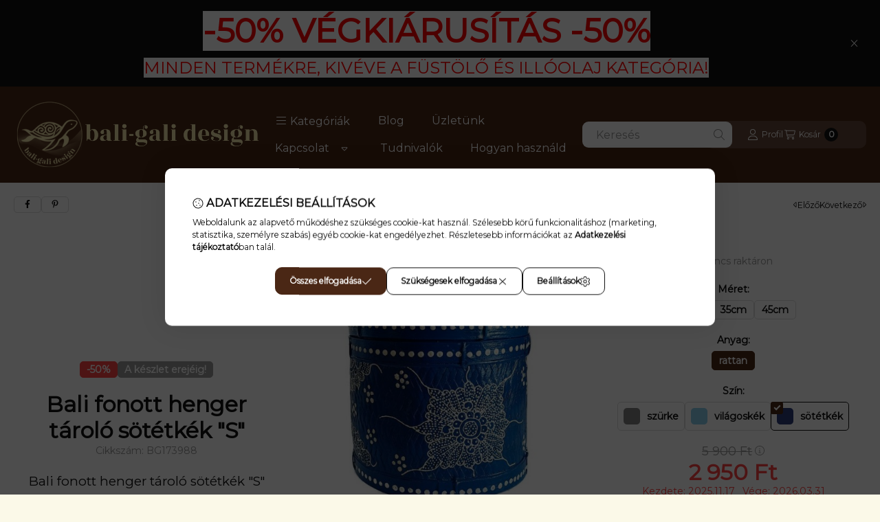

--- FILE ---
content_type: text/html; charset=UTF-8
request_url: https://aromashopmagyarorszag.hu/shop_marketing.php?cikk=BG173988&type=page&only=cross&change_lang=hu&marketing_type=artdet&ajax_nodesign_element_render=1
body_size: 11401
content:

<script>
	function page_action_cross(cikk,cikk_id,qty) {
        var temp_qty=qty;
        if ($("#db_"+cikk_id).length > 0 ) temp_qty=$("#db_"+cikk_id).val();

		$.ajax({
			type: "GET",
			async: true,
			url: "https://aromashopmagyarorszag.hu/shop_ajax/ajax_cart.php",
			dataType: 'json',
			data: {
				get_ajax:1,
				result_type:"json",
				lang_master:"hu",
				action:"add",
				sku:cikk,
				qty:temp_qty,
				variant_name1:$("#egyeb_nev1_"+cikk_id).val(),
				variant_list1:$("#egyeb_list1_"+cikk_id).val(),
				variant_name2:$("#egyeb_nev2_"+cikk_id).val(),
				variant_list2:$("#egyeb_list2_"+cikk_id).val(),
				variant_name3:$("#egyeb_nev3_"+cikk_id).val(),
				variant_list3:$("#egyeb_list3_"+cikk_id).val()
			},
			success: function(result_cart){
                const temp_product_array = {
                    error: result_cart.error,
                    sku: cikk,
                    master_key: result_cart.master_key,
                    name: result_cart.name,
                    category: result_cart.category,
                    price: result_cart.price,
                    qty: temp_qty,
                    qty_of_items: result_cart.qty_of_items
                };

                for (let i = 1; i <= 3; i++) {
                    temp_product_array[`variant_name${i}`] = $(`#egyeb_nev${i}_${cikk_id}`).val();
                    temp_product_array[`variant_list${i}`] = $(`#egyeb_list${i}_${cikk_id}`).val();
                }

                $(document).trigger("addToCart", temp_product_array);

                
				if (result_cart.cart_deny==1) {
					eval(result_cart.cart_onclose);
				} else {
                    if (result_cart.cart_success==1) $(document).trigger("addToCartSuccess",temp_product_array);

										$("#page_cross_content #page_pagelist_"+cikk_id).animate({opacity: 0},300,function(){
						$("#page_cross_content #page_pagelist_"+cikk_id).remove();
                        $(document).trigger('removeCrossItem');
						if ($("#page_cross_content .page_pagelist_item").length==0) $("#page_cross_content").remove();
											});
										if (result_cart.overlay!="") {
						$("#overlay_cart_add").html(result_cart.overlay);
						$("#overlay_cart_add").overlay().load();
					}
										if ($("#box_cart_content").length>0) {
						
						$("#box_cart_content").load("https://aromashopmagyarorszag.hu/shop_ajax/ajax_box_cart.php?get_ajax=1&lang_master=hu&unas_design=");
						                            if ($("#box_cart_content2").length > 0) $("#box_cart_content2").load("https://aromashopmagyarorszag.hu/shop_ajax/ajax_box_cart.php?get_ajax=1&lang_master=hu&unas_design=&cart_num=2");
												}
					$.ajax({
						type: "GET",
						async: true,
						url: "https://aromashopmagyarorszag.hu/shop_ajax/ajax_shipping.php",
						dataType: "json",
						data: {
							get_ajax:1,
							shop_id:47113,
							lang_master:"hu"
						},
						success: function(result){
							$(".container_shipping_cost").html(result.cost);
							$(".container_shipping_free").html(result.free);
						}
					});
									}
			}
		});
	}
	</script>
	
        
        
                
                                                                            
        
            
                                                                                                    
            
                                    
            

                


                    
    






    
    
    



    

<div class="carousel-block carousel-block--autowidth js-carousel-block
     carousel-block--left-title
         carousel-block--with-nums
         carousel-block--top-nums                 carousel-block--with-arrows
         carousel-block--top-arrows                carousel-block-cross_page" id="carousel-block-cross_page" role="region" aria-label="Az alábbi terméket ajánljuk még kiegészítőként">
        <div class="container">
        <div class="row carousel__title-and-content-row">
                <div class="carousel__title-outer">
                                    <div class="carousel__title-wrap">
                                                        <div class="js-element title-box title-box-details_additional_products_elements" data-element-name="details_additional_products_elements">
        <div class="title-box__title">
                        <div class="title-box__title-first-word">Kiegészítő</div>
            <div class="title-box__title-rest-word">termékek</div>
        </div>
            </div>
    
                        
                                                <div class="carousel__nav js-carousel-nav has-nums">
                                                        <button type="button" class="carousel__prev-btn carousel__prev-next-btn btn" aria-label="előző"><svg class="icon-set"><use href="#icon-caret-left"/></svg></button>
                            
                                                        <div class="carousel__nums js-carousel-nums">
                                <div class="carousel__num-actual js-carousel-num-actual">1</div>
                                <div class="carousel__num-all js-carousel-num-all">-</div>
                            </div>
                            
                                                        <button type="button" class="carousel__next-btn carousel__prev-next-btn btn" aria-label="következő"><svg class="icon-set"><use href="#icon-caret-right"/></svg></button>
                                                    </div>
                                            </div>
                            </div>
            <div class="carousel__products">
                <div class="container carousel__products-container">
                                        <div role="group" aria-label="termékek lista, 26 termék" class=" products js-products type--1 card--1 carousel carousel-cross_page" id="list-cross_page" style="--image-width:248px;--image-height:248px;">
                    
                                                
                
    <div class="carousel-cell page_pagelist_item product list-1-card-1 js-product page_artlist_sku_BG712962"
        id="page_pagelist_cross_page_BG712962" data-sku="BG712962"
    >
        <div class="product__inner" role="group" aria-label="1. termék: Bali fonott tároló szürke &quot;XXL&quot;">
            
            
            <div class="product__img-outer position-relative">
                		
                                    <div class="product__badges">
                        <div class="product__badge-sale badge badge--sale" id="price_save_cross_page_BG712962" data-percent="%">50</div>
                        
                    </div>
                
                
                                                            <div class="product__function-btns">
                                                                                                <button type="button" class="product__func-btn favourites-btn page_artdet_func_favourites_BG712962 page_artdet_func_favourites_outer_BG712962"
                                            id="page_artlist_func_favourites_BG712962" onclick="add_to_favourites(&quot;&quot;,&quot;BG712962&quot;,&quot;page_artlist_func_favourites_BG712962&quot;,&quot;page_artlist_func_favourites_outer_BG712962&quot;,&quot;680471444&quot;);" aria-label="Kedvencekhez">
                                        <svg class="icon-set"><use href="#icon-heart"/></svg>
                                    </button>
                                                                                                                        <button type="button" class="product__func-btn product__btn-compare page_art_func_compare page_art_func_compare_BG712962"
                                        aria-label="Összehasonlítás" onclick="popup_compare_dialog(&quot;BG712962&quot;);">
                                    <svg class="icon-set"><use href="#icon-arrow-right-arrow-left"/></svg>
                                </button>
                                                                                        <button type="button" class="product__func-btn product__btn-tooltip js-product-tooltip-click"
                                        aria-haspopup="dialog" aria-label="Gyorsnézet" data-sku="BG712962">
                                    <svg class="icon-set"><use href="#icon-magnifying-glass-plus"/></svg>
                                </button>
                                                    </div>
                                                    <div class="product__img-wrapper">
                    		                    <a class="product_link_normal" data-sku="BG712962" href="https://aromashopmagyarorszag.hu/Bali-fonott-tarolo-szurke-XXL" title="Bali fonott tároló szürke &quot;XXL&quot;" tabindex="-1" aria-hidden="true">
                        <picture>
                                                                                                                    <source width="174" height="174"
                                        media="(max-width: 417.98px)" srcset="https://aromashopmagyarorszag.hu/main_pic/space.gif"
                                        data-srcset="https://aromashopmagyarorszag.hu/img/47113/BG712962/174x174,r/bali-fonott-tarolo-szurke-XXL-rattan-20x28x28cm.jpg?time=1692268968 1x, https://aromashopmagyarorszag.hu/img/47113/BG712962/348x348,r/bali-fonott-tarolo-szurke-XXL-rattan-20x28x28cm.jpg?time=1692268968 2x"
                                >
                                                                <source width="248" height="248" srcset="https://aromashopmagyarorszag.hu/main_pic/space.gif"
                                        data-srcset="https://aromashopmagyarorszag.hu/img/47113/BG712962/248x248,r/bali-fonott-tarolo-szurke-XXL-rattan-20x28x28cm.jpg?time=1692268968 1x, https://aromashopmagyarorszag.hu/img/47113/BG712962/496x496,r/bali-fonott-tarolo-szurke-XXL-rattan-20x28x28cm.jpg?time=1692268968 2x "
                                >
                                <img width="248" height="248"
                                     alt="Bali fonott tároló szürke &quot;XXL&quot;" title="Bali fonott tároló szürke &quot;XXL&quot;" id="main_image_cross_page_BG712962"
                                     class="product__img product-img js-main-img lazyload"
                                     src="https://aromashopmagyarorszag.hu/main_pic/space.gif" data-src="https://aromashopmagyarorszag.hu/img/47113/BG712962/248x248,r/bali-fonott-tarolo-szurke-XXL-rattan-20x28x28cm.jpg?time=1692268968"
                                >
                                                                            </picture>
                    </a>
                </div>
                		                </div>
            <div class="product__data">
                
                <div class="product__name-wrap">
                    <h2 class="product__name">
                        <a class="product__name-link product_link_normal" data-sku="BG712962" href="https://aromashopmagyarorszag.hu/Bali-fonott-tarolo-szurke-XXL">Bali fonott tároló szürke &quot;XXL&quot;</a>
                    </h2>
                                                                                </div>

                                                        <div class="product__stock stock__content stock on-stock">
                                                    <svg class="icon-set"><use href="#icon-circle-check"/></svg>
                                                        <span class="stock__text">Raktáron</span>
                                                                                    <span class="stock__qty-and-unit">
                            (1&nbsp;db)                            </span>
                                                                        </div>
                                    
                
                                                    
                                <div class="product__prices-wrap has-price-sale" role="status">
                                            
                                            
                                                                        <span class="product__price-base product-price--base" tabindex="0" data-tippy="Az áthúzott ár az árcsökkentés alkalmazását megelőző 30 nap legalacsonyabb eladási ára."> <span class="product__price-base-value text-line-through"><span class='price-gross-format'><span id='price_net_brutto_cross_page_BG712962' class='price_net_brutto_cross_page_BG712962 price-gross'>6 500</span><span class='price-currency'> Ft</span></span></span><span class="info-icon"><svg class="icon-set"><use href="#icon-circle-info"/></svg></span></span>
                                                        <div class="product__price-sale product-price--sale"> <span class='price-gross-format'><span id='price_akcio_brutto_cross_page_BG712962' class='price_akcio_brutto_cross_page_BG712962 price-gross'>3 250</span><span class='price-currency'> Ft</span></span></div>
                                                                                                                                                                                                                                                                                    </div>
                
                                <div class="product__main">
                                                                                                                                                                                        <input name="db_cross_page_BG712962" id="db_cross_page_BG712962" type="hidden" value="1" data-min="1" data-max="999999" data-step="1"/>
                            
                                                        <div class="product__main-btn-col">
                                                                                                <button class="product__main-btn product__cart-btn btn" onclick="page_action_cross('BG712962','cross_page_BG712962',1);" type="button" data-text="Ezt is kérem" 
                                    aria-label="Ezt is kérem" title="termék: Bali fonott tároló szürke &quot;XXL&quot;">
                                    <svg class="icon-set"><use href="#icon-cart-shopping"/></svg>
                                </button>
                                                            </div>
                                                            </div>
                
                                            </div>
                    </div>
    </div>
                
    <div class="carousel-cell page_pagelist_item product list-1-card-1 js-product page_artlist_sku_BG712327"
        id="page_pagelist_cross_page_BG712327" data-sku="BG712327"
    >
        <div class="product__inner" role="group" aria-label="2. termék: Bali fonott tároló szürke &quot;XL&quot;">
            
            
            <div class="product__img-outer position-relative">
                		
                                    <div class="product__badges">
                        <div class="product__badge-sale badge badge--sale" id="price_save_cross_page_BG712327" data-percent="%">50</div>
                        
                    </div>
                
                
                                                            <div class="product__function-btns">
                                                                                                <button type="button" class="product__func-btn favourites-btn page_artdet_func_favourites_BG712327 page_artdet_func_favourites_outer_BG712327"
                                            id="page_artlist_func_favourites_BG712327" onclick="add_to_favourites(&quot;&quot;,&quot;BG712327&quot;,&quot;page_artlist_func_favourites_BG712327&quot;,&quot;page_artlist_func_favourites_outer_BG712327&quot;,&quot;680471364&quot;);" aria-label="Kedvencekhez">
                                        <svg class="icon-set"><use href="#icon-heart"/></svg>
                                    </button>
                                                                                                                        <button type="button" class="product__func-btn product__btn-compare page_art_func_compare page_art_func_compare_BG712327"
                                        aria-label="Összehasonlítás" onclick="popup_compare_dialog(&quot;BG712327&quot;);">
                                    <svg class="icon-set"><use href="#icon-arrow-right-arrow-left"/></svg>
                                </button>
                                                                                        <button type="button" class="product__func-btn product__btn-tooltip js-product-tooltip-click"
                                        aria-haspopup="dialog" aria-label="Gyorsnézet" data-sku="BG712327">
                                    <svg class="icon-set"><use href="#icon-magnifying-glass-plus"/></svg>
                                </button>
                                                    </div>
                                                    <div class="product__img-wrapper">
                    		                    <a class="product_link_normal" data-sku="BG712327" href="https://aromashopmagyarorszag.hu/Bali-fonott-tarolo-szurke-XL" title="Bali fonott tároló szürke &quot;XL&quot;" tabindex="-1" aria-hidden="true">
                        <picture>
                                                                                                                    <source width="174" height="174"
                                        media="(max-width: 417.98px)" srcset="https://aromashopmagyarorszag.hu/main_pic/space.gif"
                                        data-srcset="https://aromashopmagyarorszag.hu/img/47113/BG712327/174x174,r/bali-fonott-tarolo-szurke-XL-rattan-18x23x23cm.jpg?time=1692268958 1x, https://aromashopmagyarorszag.hu/img/47113/BG712327/348x348,r/bali-fonott-tarolo-szurke-XL-rattan-18x23x23cm.jpg?time=1692268958 2x"
                                >
                                                                <source width="248" height="248" srcset="https://aromashopmagyarorszag.hu/main_pic/space.gif"
                                        data-srcset="https://aromashopmagyarorszag.hu/img/47113/BG712327/248x248,r/bali-fonott-tarolo-szurke-XL-rattan-18x23x23cm.jpg?time=1692268958 1x, https://aromashopmagyarorszag.hu/img/47113/BG712327/496x496,r/bali-fonott-tarolo-szurke-XL-rattan-18x23x23cm.jpg?time=1692268958 2x "
                                >
                                <img width="248" height="248"
                                     alt="Bali fonott tároló szürke &quot;XL&quot;" title="Bali fonott tároló szürke &quot;XL&quot;" id="main_image_cross_page_BG712327"
                                     class="product__img product-img js-main-img lazyload"
                                     src="https://aromashopmagyarorszag.hu/main_pic/space.gif" data-src="https://aromashopmagyarorszag.hu/img/47113/BG712327/248x248,r/bali-fonott-tarolo-szurke-XL-rattan-18x23x23cm.jpg?time=1692268958"
                                >
                                                                            </picture>
                    </a>
                </div>
                		                </div>
            <div class="product__data">
                
                <div class="product__name-wrap">
                    <h2 class="product__name">
                        <a class="product__name-link product_link_normal" data-sku="BG712327" href="https://aromashopmagyarorszag.hu/Bali-fonott-tarolo-szurke-XL">Bali fonott tároló szürke &quot;XL&quot;</a>
                    </h2>
                                                                                </div>

                                                        <div class="product__stock stock__content stock on-stock">
                                                    <svg class="icon-set"><use href="#icon-circle-check"/></svg>
                                                        <span class="stock__text">Raktáron</span>
                                                                                    <span class="stock__qty-and-unit">
                            (1&nbsp;db)                            </span>
                                                                        </div>
                                    
                
                                                    
                                <div class="product__prices-wrap has-price-sale" role="status">
                                            
                                            
                                                                        <span class="product__price-base product-price--base" tabindex="0" data-tippy="Az áthúzott ár az árcsökkentés alkalmazását megelőző 30 nap legalacsonyabb eladási ára."> <span class="product__price-base-value text-line-through"><span class='price-gross-format'><span id='price_net_brutto_cross_page_BG712327' class='price_net_brutto_cross_page_BG712327 price-gross'>5 500</span><span class='price-currency'> Ft</span></span></span><span class="info-icon"><svg class="icon-set"><use href="#icon-circle-info"/></svg></span></span>
                                                        <div class="product__price-sale product-price--sale"> <span class='price-gross-format'><span id='price_akcio_brutto_cross_page_BG712327' class='price_akcio_brutto_cross_page_BG712327 price-gross'>2 750</span><span class='price-currency'> Ft</span></span></div>
                                                                                                                                                                                                                                                                                    </div>
                
                                <div class="product__main">
                                                                                                                                                                                        <input name="db_cross_page_BG712327" id="db_cross_page_BG712327" type="hidden" value="1" data-min="1" data-max="999999" data-step="1"/>
                            
                                                        <div class="product__main-btn-col">
                                                                                                <button class="product__main-btn product__cart-btn btn" onclick="page_action_cross('BG712327','cross_page_BG712327',1);" type="button" data-text="Ezt is kérem" 
                                    aria-label="Ezt is kérem" title="termék: Bali fonott tároló szürke &quot;XL&quot;">
                                    <svg class="icon-set"><use href="#icon-cart-shopping"/></svg>
                                </button>
                                                            </div>
                                                            </div>
                
                                            </div>
                    </div>
    </div>
                
    <div class="carousel-cell page_pagelist_item product list-1-card-1 js-product page_artlist_sku_BG597257"
        id="page_pagelist_cross_page_BG597257" data-sku="BG597257"
    >
        <div class="product__inner" role="group" aria-label="3. termék: Bali fonott tároló fehér-világoskék &quot;S&quot;">
            
            
            <div class="product__img-outer position-relative">
                		
                                    <div class="product__badges">
                        <div class="product__badge-sale badge badge--sale" id="price_save_cross_page_BG597257" data-percent="%">50</div>
                        
                    </div>
                
                
                                                            <div class="product__function-btns">
                                                                                                <button type="button" class="product__func-btn favourites-btn page_artdet_func_favourites_BG597257 page_artdet_func_favourites_outer_BG597257"
                                            id="page_artlist_func_favourites_BG597257" onclick="add_to_favourites(&quot;&quot;,&quot;BG597257&quot;,&quot;page_artlist_func_favourites_BG597257&quot;,&quot;page_artlist_func_favourites_outer_BG597257&quot;,&quot;680468269&quot;);" aria-label="Kedvencekhez">
                                        <svg class="icon-set"><use href="#icon-heart"/></svg>
                                    </button>
                                                                                                                        <button type="button" class="product__func-btn product__btn-compare page_art_func_compare page_art_func_compare_BG597257"
                                        aria-label="Összehasonlítás" onclick="popup_compare_dialog(&quot;BG597257&quot;);">
                                    <svg class="icon-set"><use href="#icon-arrow-right-arrow-left"/></svg>
                                </button>
                                                                                        <button type="button" class="product__func-btn product__btn-tooltip js-product-tooltip-click"
                                        aria-haspopup="dialog" aria-label="Gyorsnézet" data-sku="BG597257">
                                    <svg class="icon-set"><use href="#icon-magnifying-glass-plus"/></svg>
                                </button>
                                                    </div>
                                                    <div class="product__img-wrapper">
                    		                    <a class="product_link_normal" data-sku="BG597257" href="https://aromashopmagyarorszag.hu/Bali-fonott-tarolo-feher-vilagoskek-S" title="Bali fonott tároló fehér-világoskék &quot;S&quot;" tabindex="-1" aria-hidden="true">
                        <picture>
                                                                                                                    <source width="174" height="174"
                                        media="(max-width: 417.98px)" srcset="https://aromashopmagyarorszag.hu/main_pic/space.gif"
                                        data-srcset="https://aromashopmagyarorszag.hu/img/47113/BG597257/174x174,r/bali-fonott-tarolo-feher-vilagoskek-S-rattan-12x11x11cm.jpg?time=1692268386 1x, https://aromashopmagyarorszag.hu/img/47113/BG597257/348x348,r/bali-fonott-tarolo-feher-vilagoskek-S-rattan-12x11x11cm.jpg?time=1692268386 2x"
                                >
                                                                <source width="248" height="248" srcset="https://aromashopmagyarorszag.hu/main_pic/space.gif"
                                        data-srcset="https://aromashopmagyarorszag.hu/img/47113/BG597257/248x248,r/bali-fonott-tarolo-feher-vilagoskek-S-rattan-12x11x11cm.jpg?time=1692268386 1x, https://aromashopmagyarorszag.hu/img/47113/BG597257/496x496,r/bali-fonott-tarolo-feher-vilagoskek-S-rattan-12x11x11cm.jpg?time=1692268386 2x "
                                >
                                <img width="248" height="248"
                                     alt="Bali fonott tároló fehér-világoskék &quot;S&quot;" title="Bali fonott tároló fehér-világoskék &quot;S&quot;" id="main_image_cross_page_BG597257"
                                     class="product__img product-img js-main-img lazyload"
                                     src="https://aromashopmagyarorszag.hu/main_pic/space.gif" data-src="https://aromashopmagyarorszag.hu/img/47113/BG597257/248x248,r/bali-fonott-tarolo-feher-vilagoskek-S-rattan-12x11x11cm.jpg?time=1692268386"
                                >
                                                                            </picture>
                    </a>
                </div>
                		                </div>
            <div class="product__data">
                
                <div class="product__name-wrap">
                    <h2 class="product__name">
                        <a class="product__name-link product_link_normal" data-sku="BG597257" href="https://aromashopmagyarorszag.hu/Bali-fonott-tarolo-feher-vilagoskek-S">Bali fonott tároló fehér-világoskék &quot;S&quot;</a>
                    </h2>
                                                                                </div>

                                                        <div class="product__stock stock__content stock on-stock">
                                                    <svg class="icon-set"><use href="#icon-circle-check"/></svg>
                                                        <span class="stock__text">Raktáron</span>
                                                                                    <span class="stock__qty-and-unit">
                            (2&nbsp;db)                            </span>
                                                                        </div>
                                    
                
                                                    
                                <div class="product__prices-wrap has-price-sale" role="status">
                                            
                                            
                                                                        <span class="product__price-base product-price--base" tabindex="0" data-tippy="Az áthúzott ár az árcsökkentés alkalmazását megelőző 30 nap legalacsonyabb eladási ára."> <span class="product__price-base-value text-line-through"><span class='price-gross-format'><span id='price_net_brutto_cross_page_BG597257' class='price_net_brutto_cross_page_BG597257 price-gross'>2 500</span><span class='price-currency'> Ft</span></span></span><span class="info-icon"><svg class="icon-set"><use href="#icon-circle-info"/></svg></span></span>
                                                        <div class="product__price-sale product-price--sale"> <span class='price-gross-format'><span id='price_akcio_brutto_cross_page_BG597257' class='price_akcio_brutto_cross_page_BG597257 price-gross'>1 250</span><span class='price-currency'> Ft</span></span></div>
                                                                                                                                                                                                                                                                                    </div>
                
                                <div class="product__main">
                                                                                                                                                                                        <input name="db_cross_page_BG597257" id="db_cross_page_BG597257" type="hidden" value="1" data-min="1" data-max="999999" data-step="1"/>
                            
                                                        <div class="product__main-btn-col">
                                                                                                <button class="product__main-btn product__cart-btn btn" onclick="page_action_cross('BG597257','cross_page_BG597257',1);" type="button" data-text="Ezt is kérem" 
                                    aria-label="Ezt is kérem" title="termék: Bali fonott tároló fehér-világoskék &quot;S&quot;">
                                    <svg class="icon-set"><use href="#icon-cart-shopping"/></svg>
                                </button>
                                                            </div>
                                                            </div>
                
                                            </div>
                    </div>
    </div>
                
    <div class="carousel-cell page_pagelist_item product list-1-card-1 js-product page_artlist_sku_BG218179"
        id="page_pagelist_cross_page_BG218179" data-sku="BG218179"
    >
        <div class="product__inner" role="group" aria-label="4. termék: Bali fonott tároló fehér-világoskék &quot;M&quot;">
            
            
            <div class="product__img-outer position-relative">
                		
                                    <div class="product__badges">
                        <div class="product__badge-sale badge badge--sale" id="price_save_cross_page_BG218179" data-percent="%">50</div>
                        
                    </div>
                
                
                                                            <div class="product__function-btns">
                                                                                                <button type="button" class="product__func-btn favourites-btn page_artdet_func_favourites_BG218179 page_artdet_func_favourites_outer_BG218179"
                                            id="page_artlist_func_favourites_BG218179" onclick="add_to_favourites(&quot;&quot;,&quot;BG218179&quot;,&quot;page_artlist_func_favourites_BG218179&quot;,&quot;page_artlist_func_favourites_outer_BG218179&quot;,&quot;680468309&quot;);" aria-label="Kedvencekhez">
                                        <svg class="icon-set"><use href="#icon-heart"/></svg>
                                    </button>
                                                                                                                        <button type="button" class="product__func-btn product__btn-compare page_art_func_compare page_art_func_compare_BG218179"
                                        aria-label="Összehasonlítás" onclick="popup_compare_dialog(&quot;BG218179&quot;);">
                                    <svg class="icon-set"><use href="#icon-arrow-right-arrow-left"/></svg>
                                </button>
                                                                                        <button type="button" class="product__func-btn product__btn-tooltip js-product-tooltip-click"
                                        aria-haspopup="dialog" aria-label="Gyorsnézet" data-sku="BG218179">
                                    <svg class="icon-set"><use href="#icon-magnifying-glass-plus"/></svg>
                                </button>
                                                    </div>
                                                    <div class="product__img-wrapper">
                    		                    <a class="product_link_normal" data-sku="BG218179" href="https://aromashopmagyarorszag.hu/Bali-fonott-tarolo-feher-vilagoskek-M" title="Bali fonott tároló fehér-világoskék &quot;M&quot;" tabindex="-1" aria-hidden="true">
                        <picture>
                                                                                                                    <source width="174" height="174"
                                        media="(max-width: 417.98px)" srcset="https://aromashopmagyarorszag.hu/main_pic/space.gif"
                                        data-srcset="https://aromashopmagyarorszag.hu/img/47113/BG218179/174x174,r/bali-fonott-tarolo-feher-vilagoskek-M-rattan-15x16x16cm.jpg?time=1692268841 1x, https://aromashopmagyarorszag.hu/img/47113/BG218179/348x348,r/bali-fonott-tarolo-feher-vilagoskek-M-rattan-15x16x16cm.jpg?time=1692268841 2x"
                                >
                                                                <source width="248" height="248" srcset="https://aromashopmagyarorszag.hu/main_pic/space.gif"
                                        data-srcset="https://aromashopmagyarorszag.hu/img/47113/BG218179/248x248,r/bali-fonott-tarolo-feher-vilagoskek-M-rattan-15x16x16cm.jpg?time=1692268841 1x, https://aromashopmagyarorszag.hu/img/47113/BG218179/496x496,r/bali-fonott-tarolo-feher-vilagoskek-M-rattan-15x16x16cm.jpg?time=1692268841 2x "
                                >
                                <img width="248" height="248"
                                     alt="Bali fonott tároló fehér-világoskék &quot;M&quot;" title="Bali fonott tároló fehér-világoskék &quot;M&quot;" id="main_image_cross_page_BG218179"
                                     class="product__img product-img js-main-img lazyload"
                                     src="https://aromashopmagyarorszag.hu/main_pic/space.gif" data-src="https://aromashopmagyarorszag.hu/img/47113/BG218179/248x248,r/bali-fonott-tarolo-feher-vilagoskek-M-rattan-15x16x16cm.jpg?time=1692268841"
                                >
                                                                            </picture>
                    </a>
                </div>
                		                </div>
            <div class="product__data">
                
                <div class="product__name-wrap">
                    <h2 class="product__name">
                        <a class="product__name-link product_link_normal" data-sku="BG218179" href="https://aromashopmagyarorszag.hu/Bali-fonott-tarolo-feher-vilagoskek-M">Bali fonott tároló fehér-világoskék &quot;M&quot;</a>
                    </h2>
                                                                                </div>

                                                        <div class="product__stock stock__content stock on-stock">
                                                    <svg class="icon-set"><use href="#icon-circle-check"/></svg>
                                                        <span class="stock__text">Raktáron</span>
                                                                                    <span class="stock__qty-and-unit">
                            (2&nbsp;db)                            </span>
                                                                        </div>
                                    
                
                                                    
                                <div class="product__prices-wrap has-price-sale" role="status">
                                            
                                            
                                                                        <span class="product__price-base product-price--base" tabindex="0" data-tippy="Az áthúzott ár az árcsökkentés alkalmazását megelőző 30 nap legalacsonyabb eladási ára."> <span class="product__price-base-value text-line-through"><span class='price-gross-format'><span id='price_net_brutto_cross_page_BG218179' class='price_net_brutto_cross_page_BG218179 price-gross'>3 500</span><span class='price-currency'> Ft</span></span></span><span class="info-icon"><svg class="icon-set"><use href="#icon-circle-info"/></svg></span></span>
                                                        <div class="product__price-sale product-price--sale"> <span class='price-gross-format'><span id='price_akcio_brutto_cross_page_BG218179' class='price_akcio_brutto_cross_page_BG218179 price-gross'>1 750</span><span class='price-currency'> Ft</span></span></div>
                                                                                                                                                                                                                                                                                    </div>
                
                                <div class="product__main">
                                                                                                                                                                                        <input name="db_cross_page_BG218179" id="db_cross_page_BG218179" type="hidden" value="1" data-min="1" data-max="999999" data-step="1"/>
                            
                                                        <div class="product__main-btn-col">
                                                                                                <button class="product__main-btn product__cart-btn btn" onclick="page_action_cross('BG218179','cross_page_BG218179',1);" type="button" data-text="Ezt is kérem" 
                                    aria-label="Ezt is kérem" title="termék: Bali fonott tároló fehér-világoskék &quot;M&quot;">
                                    <svg class="icon-set"><use href="#icon-cart-shopping"/></svg>
                                </button>
                                                            </div>
                                                            </div>
                
                                            </div>
                    </div>
    </div>
                
    <div class="carousel-cell page_pagelist_item product list-1-card-1 js-product page_artlist_sku_BG401749"
        id="page_pagelist_cross_page_BG401749" data-sku="BG401749"
    >
        <div class="product__inner" role="group" aria-label="5. termék: Bali fonott tároló fehér-világoskék &quot;L&quot;">
            
            
            <div class="product__img-outer position-relative">
                		
                                    <div class="product__badges">
                        <div class="product__badge-sale badge badge--sale" id="price_save_cross_page_BG401749" data-percent="%">50</div>
                        
                    </div>
                
                
                                                            <div class="product__function-btns">
                                                                                                <button type="button" class="product__func-btn favourites-btn page_artdet_func_favourites_BG401749 page_artdet_func_favourites_outer_BG401749"
                                            id="page_artlist_func_favourites_BG401749" onclick="add_to_favourites(&quot;&quot;,&quot;BG401749&quot;,&quot;page_artlist_func_favourites_BG401749&quot;,&quot;page_artlist_func_favourites_outer_BG401749&quot;,&quot;680468369&quot;);" aria-label="Kedvencekhez">
                                        <svg class="icon-set"><use href="#icon-heart"/></svg>
                                    </button>
                                                                                                                        <button type="button" class="product__func-btn product__btn-compare page_art_func_compare page_art_func_compare_BG401749"
                                        aria-label="Összehasonlítás" onclick="popup_compare_dialog(&quot;BG401749&quot;);">
                                    <svg class="icon-set"><use href="#icon-arrow-right-arrow-left"/></svg>
                                </button>
                                                                                        <button type="button" class="product__func-btn product__btn-tooltip js-product-tooltip-click"
                                        aria-haspopup="dialog" aria-label="Gyorsnézet" data-sku="BG401749">
                                    <svg class="icon-set"><use href="#icon-magnifying-glass-plus"/></svg>
                                </button>
                                                    </div>
                                                    <div class="product__img-wrapper">
                    		                    <a class="product_link_normal" data-sku="BG401749" href="https://aromashopmagyarorszag.hu/Bali-fonott-tarolo-feher-vilagoskek-L" title="Bali fonott tároló fehér-világoskék &quot;L&quot;" tabindex="-1" aria-hidden="true">
                        <picture>
                                                                                                                    <source width="174" height="174"
                                        media="(max-width: 417.98px)" srcset="https://aromashopmagyarorszag.hu/main_pic/space.gif"
                                        data-srcset="https://aromashopmagyarorszag.hu/img/47113/BG401749/174x174,r/bali-fonott-tarolo-feher-vilagoskek-L-rattan-16x21x21cm.jpg?time=1692268861 1x, https://aromashopmagyarorszag.hu/img/47113/BG401749/348x348,r/bali-fonott-tarolo-feher-vilagoskek-L-rattan-16x21x21cm.jpg?time=1692268861 2x"
                                >
                                                                <source width="248" height="248" srcset="https://aromashopmagyarorszag.hu/main_pic/space.gif"
                                        data-srcset="https://aromashopmagyarorszag.hu/img/47113/BG401749/248x248,r/bali-fonott-tarolo-feher-vilagoskek-L-rattan-16x21x21cm.jpg?time=1692268861 1x, https://aromashopmagyarorszag.hu/img/47113/BG401749/496x496,r/bali-fonott-tarolo-feher-vilagoskek-L-rattan-16x21x21cm.jpg?time=1692268861 2x "
                                >
                                <img width="248" height="248"
                                     alt="Bali fonott tároló fehér-világoskék &quot;L&quot;" title="Bali fonott tároló fehér-világoskék &quot;L&quot;" id="main_image_cross_page_BG401749"
                                     class="product__img product-img js-main-img lazyload"
                                     src="https://aromashopmagyarorszag.hu/main_pic/space.gif" data-src="https://aromashopmagyarorszag.hu/img/47113/BG401749/248x248,r/bali-fonott-tarolo-feher-vilagoskek-L-rattan-16x21x21cm.jpg?time=1692268861"
                                >
                                                                            </picture>
                    </a>
                </div>
                		                </div>
            <div class="product__data">
                
                <div class="product__name-wrap">
                    <h2 class="product__name">
                        <a class="product__name-link product_link_normal" data-sku="BG401749" href="https://aromashopmagyarorszag.hu/Bali-fonott-tarolo-feher-vilagoskek-L">Bali fonott tároló fehér-világoskék &quot;L&quot;</a>
                    </h2>
                                                                                </div>

                                                        <div class="product__stock stock__content stock on-stock">
                                                    <svg class="icon-set"><use href="#icon-circle-check"/></svg>
                                                        <span class="stock__text">Raktáron</span>
                                                                                    <span class="stock__qty-and-unit">
                            (3&nbsp;db)                            </span>
                                                                        </div>
                                    
                
                                                    
                                <div class="product__prices-wrap has-price-sale" role="status">
                                            
                                            
                                                                        <span class="product__price-base product-price--base" tabindex="0" data-tippy="Az áthúzott ár az árcsökkentés alkalmazását megelőző 30 nap legalacsonyabb eladási ára."> <span class="product__price-base-value text-line-through"><span class='price-gross-format'><span id='price_net_brutto_cross_page_BG401749' class='price_net_brutto_cross_page_BG401749 price-gross'>4 500</span><span class='price-currency'> Ft</span></span></span><span class="info-icon"><svg class="icon-set"><use href="#icon-circle-info"/></svg></span></span>
                                                        <div class="product__price-sale product-price--sale"> <span class='price-gross-format'><span id='price_akcio_brutto_cross_page_BG401749' class='price_akcio_brutto_cross_page_BG401749 price-gross'>2 250</span><span class='price-currency'> Ft</span></span></div>
                                                                                                                                                                                                                                                                                    </div>
                
                                <div class="product__main">
                                                                                                                                                                                        <input name="db_cross_page_BG401749" id="db_cross_page_BG401749" type="hidden" value="1" data-min="1" data-max="999999" data-step="1"/>
                            
                                                        <div class="product__main-btn-col">
                                                                                                <button class="product__main-btn product__cart-btn btn" onclick="page_action_cross('BG401749','cross_page_BG401749',1);" type="button" data-text="Ezt is kérem" 
                                    aria-label="Ezt is kérem" title="termék: Bali fonott tároló fehér-világoskék &quot;L&quot;">
                                    <svg class="icon-set"><use href="#icon-cart-shopping"/></svg>
                                </button>
                                                            </div>
                                                            </div>
                
                                            </div>
                    </div>
    </div>
                
    <div class="carousel-cell page_pagelist_item product list-1-card-1 js-product page_artlist_sku_BG349922"
        id="page_pagelist_cross_page_BG349922" data-sku="BG349922"
    >
        <div class="product__inner" role="group" aria-label="6. termék: Bali fonott tároló szürke &quot;M&quot;">
            
            
            <div class="product__img-outer position-relative">
                		
                                    <div class="product__badges">
                        <div class="product__badge-sale badge badge--sale" id="price_save_cross_page_BG349922" data-percent="%">50</div>
                        
                    </div>
                
                
                                                            <div class="product__function-btns">
                                                                                                <button type="button" class="product__func-btn favourites-btn page_artdet_func_favourites_BG349922 page_artdet_func_favourites_outer_BG349922"
                                            id="page_artlist_func_favourites_BG349922" onclick="add_to_favourites(&quot;&quot;,&quot;BG349922&quot;,&quot;page_artlist_func_favourites_BG349922&quot;,&quot;page_artlist_func_favourites_outer_BG349922&quot;,&quot;680469829&quot;);" aria-label="Kedvencekhez">
                                        <svg class="icon-set"><use href="#icon-heart"/></svg>
                                    </button>
                                                                                                                        <button type="button" class="product__func-btn product__btn-compare page_art_func_compare page_art_func_compare_BG349922"
                                        aria-label="Összehasonlítás" onclick="popup_compare_dialog(&quot;BG349922&quot;);">
                                    <svg class="icon-set"><use href="#icon-arrow-right-arrow-left"/></svg>
                                </button>
                                                                                        <button type="button" class="product__func-btn product__btn-tooltip js-product-tooltip-click"
                                        aria-haspopup="dialog" aria-label="Gyorsnézet" data-sku="BG349922">
                                    <svg class="icon-set"><use href="#icon-magnifying-glass-plus"/></svg>
                                </button>
                                                    </div>
                                                    <div class="product__img-wrapper">
                    		                    <a class="product_link_normal" data-sku="BG349922" href="https://aromashopmagyarorszag.hu/Bali-fonott-tarolo-szurke-M" title="Bali fonott tároló szürke &quot;M&quot;" tabindex="-1" aria-hidden="true">
                        <picture>
                                                                                                                    <source width="174" height="174"
                                        media="(max-width: 417.98px)" srcset="https://aromashopmagyarorszag.hu/main_pic/space.gif"
                                        data-srcset="https://aromashopmagyarorszag.hu/img/47113/BG349922/174x174,r/bali-fonott-tarolo-szurke-M-rattan-15x16x16cm.jpg?time=1692268336 1x, https://aromashopmagyarorszag.hu/img/47113/BG349922/348x348,r/bali-fonott-tarolo-szurke-M-rattan-15x16x16cm.jpg?time=1692268336 2x"
                                >
                                                                <source width="248" height="248" srcset="https://aromashopmagyarorszag.hu/main_pic/space.gif"
                                        data-srcset="https://aromashopmagyarorszag.hu/img/47113/BG349922/248x248,r/bali-fonott-tarolo-szurke-M-rattan-15x16x16cm.jpg?time=1692268336 1x, https://aromashopmagyarorszag.hu/img/47113/BG349922/496x496,r/bali-fonott-tarolo-szurke-M-rattan-15x16x16cm.jpg?time=1692268336 2x "
                                >
                                <img width="248" height="248"
                                     alt="Bali fonott tároló szürke &quot;M&quot;" title="Bali fonott tároló szürke &quot;M&quot;" id="main_image_cross_page_BG349922"
                                     class="product__img product-img js-main-img lazyload"
                                     src="https://aromashopmagyarorszag.hu/main_pic/space.gif" data-src="https://aromashopmagyarorszag.hu/img/47113/BG349922/248x248,r/bali-fonott-tarolo-szurke-M-rattan-15x16x16cm.jpg?time=1692268336"
                                >
                                                                            </picture>
                    </a>
                </div>
                		                </div>
            <div class="product__data">
                
                <div class="product__name-wrap">
                    <h2 class="product__name">
                        <a class="product__name-link product_link_normal" data-sku="BG349922" href="https://aromashopmagyarorszag.hu/Bali-fonott-tarolo-szurke-M">Bali fonott tároló szürke &quot;M&quot;</a>
                    </h2>
                                                                                </div>

                                                        <div class="product__stock stock__content stock on-stock">
                                                    <svg class="icon-set"><use href="#icon-circle-check"/></svg>
                                                        <span class="stock__text">Raktáron</span>
                                                                                    <span class="stock__qty-and-unit">
                            (1&nbsp;db)                            </span>
                                                                        </div>
                                    
                
                                                    
                                <div class="product__prices-wrap has-price-sale" role="status">
                                            
                                            
                                                                        <span class="product__price-base product-price--base" tabindex="0" data-tippy="Az áthúzott ár az árcsökkentés alkalmazását megelőző 30 nap legalacsonyabb eladási ára."> <span class="product__price-base-value text-line-through"><span class='price-gross-format'><span id='price_net_brutto_cross_page_BG349922' class='price_net_brutto_cross_page_BG349922 price-gross'>3 500</span><span class='price-currency'> Ft</span></span></span><span class="info-icon"><svg class="icon-set"><use href="#icon-circle-info"/></svg></span></span>
                                                        <div class="product__price-sale product-price--sale"> <span class='price-gross-format'><span id='price_akcio_brutto_cross_page_BG349922' class='price_akcio_brutto_cross_page_BG349922 price-gross'>1 750</span><span class='price-currency'> Ft</span></span></div>
                                                                                                                                                                                                                                                                                    </div>
                
                                <div class="product__main">
                                                                                                                                                                                        <input name="db_cross_page_BG349922" id="db_cross_page_BG349922" type="hidden" value="1" data-min="1" data-max="999999" data-step="1"/>
                            
                                                        <div class="product__main-btn-col">
                                                                                                <button class="product__main-btn product__cart-btn btn" onclick="page_action_cross('BG349922','cross_page_BG349922',1);" type="button" data-text="Ezt is kérem" 
                                    aria-label="Ezt is kérem" title="termék: Bali fonott tároló szürke &quot;M&quot;">
                                    <svg class="icon-set"><use href="#icon-cart-shopping"/></svg>
                                </button>
                                                            </div>
                                                            </div>
                
                                            </div>
                    </div>
    </div>
                
    <div class="carousel-cell page_pagelist_item product list-1-card-1 js-product page_artlist_sku_BG513741"
        id="page_pagelist_cross_page_BG513741" data-sku="BG513741"
    >
        <div class="product__inner" role="group" aria-label="7. termék: Bali fonott tároló szürke &quot;L&quot;">
            
            
            <div class="product__img-outer position-relative">
                		
                                    <div class="product__badges">
                        <div class="product__badge-sale badge badge--sale" id="price_save_cross_page_BG513741" data-percent="%">50</div>
                        
                    </div>
                
                
                                                            <div class="product__function-btns">
                                                                                                <button type="button" class="product__func-btn favourites-btn page_artdet_func_favourites_BG513741 page_artdet_func_favourites_outer_BG513741"
                                            id="page_artlist_func_favourites_BG513741" onclick="add_to_favourites(&quot;&quot;,&quot;BG513741&quot;,&quot;page_artlist_func_favourites_BG513741&quot;,&quot;page_artlist_func_favourites_outer_BG513741&quot;,&quot;680470954&quot;);" aria-label="Kedvencekhez">
                                        <svg class="icon-set"><use href="#icon-heart"/></svg>
                                    </button>
                                                                                                                        <button type="button" class="product__func-btn product__btn-compare page_art_func_compare page_art_func_compare_BG513741"
                                        aria-label="Összehasonlítás" onclick="popup_compare_dialog(&quot;BG513741&quot;);">
                                    <svg class="icon-set"><use href="#icon-arrow-right-arrow-left"/></svg>
                                </button>
                                                                                        <button type="button" class="product__func-btn product__btn-tooltip js-product-tooltip-click"
                                        aria-haspopup="dialog" aria-label="Gyorsnézet" data-sku="BG513741">
                                    <svg class="icon-set"><use href="#icon-magnifying-glass-plus"/></svg>
                                </button>
                                                    </div>
                                                    <div class="product__img-wrapper">
                    		                    <a class="product_link_normal" data-sku="BG513741" href="https://aromashopmagyarorszag.hu/Bali-fonott-tarolo-szurke-L" title="Bali fonott tároló szürke &quot;L&quot;" tabindex="-1" aria-hidden="true">
                        <picture>
                                                                                                                    <source width="174" height="174"
                                        media="(max-width: 417.98px)" srcset="https://aromashopmagyarorszag.hu/main_pic/space.gif"
                                        data-srcset="https://aromashopmagyarorszag.hu/img/47113/BG513741/174x174,r/bali-fonott-tarolo-szurke-L-rattan-16x21x21cm.jpg?time=1719566099 1x, https://aromashopmagyarorszag.hu/img/47113/BG513741/348x348,r/bali-fonott-tarolo-szurke-L-rattan-16x21x21cm.jpg?time=1719566099 2x"
                                >
                                                                <source width="248" height="248" srcset="https://aromashopmagyarorszag.hu/main_pic/space.gif"
                                        data-srcset="https://aromashopmagyarorszag.hu/img/47113/BG513741/248x248,r/bali-fonott-tarolo-szurke-L-rattan-16x21x21cm.jpg?time=1719566099 1x, https://aromashopmagyarorszag.hu/img/47113/BG513741/496x496,r/bali-fonott-tarolo-szurke-L-rattan-16x21x21cm.jpg?time=1719566099 2x "
                                >
                                <img width="248" height="248"
                                     alt="Bali fonott tároló szürke &quot;L&quot;" title="Bali fonott tároló szürke &quot;L&quot;" id="main_image_cross_page_BG513741"
                                     class="product__img product-img js-main-img lazyload"
                                     src="https://aromashopmagyarorszag.hu/main_pic/space.gif" data-src="https://aromashopmagyarorszag.hu/img/47113/BG513741/248x248,r/bali-fonott-tarolo-szurke-L-rattan-16x21x21cm.jpg?time=1719566099"
                                >
                                                                            </picture>
                    </a>
                </div>
                		                </div>
            <div class="product__data">
                
                <div class="product__name-wrap">
                    <h2 class="product__name">
                        <a class="product__name-link product_link_normal" data-sku="BG513741" href="https://aromashopmagyarorszag.hu/Bali-fonott-tarolo-szurke-L">Bali fonott tároló szürke &quot;L&quot;</a>
                    </h2>
                                                                                </div>

                                                        <div class="product__stock stock__content stock on-stock">
                                                    <svg class="icon-set"><use href="#icon-circle-check"/></svg>
                                                        <span class="stock__text">Raktáron</span>
                                                                                    <span class="stock__qty-and-unit">
                            (2&nbsp;db)                            </span>
                                                                        </div>
                                    
                
                                                    
                                <div class="product__prices-wrap has-price-sale" role="status">
                                            
                                            
                                                                        <span class="product__price-base product-price--base" tabindex="0" data-tippy="Az áthúzott ár az árcsökkentés alkalmazását megelőző 30 nap legalacsonyabb eladási ára."> <span class="product__price-base-value text-line-through"><span class='price-gross-format'><span id='price_net_brutto_cross_page_BG513741' class='price_net_brutto_cross_page_BG513741 price-gross'>4 500</span><span class='price-currency'> Ft</span></span></span><span class="info-icon"><svg class="icon-set"><use href="#icon-circle-info"/></svg></span></span>
                                                        <div class="product__price-sale product-price--sale"> <span class='price-gross-format'><span id='price_akcio_brutto_cross_page_BG513741' class='price_akcio_brutto_cross_page_BG513741 price-gross'>2 250</span><span class='price-currency'> Ft</span></span></div>
                                                                                                                                                                                                                                                                                    </div>
                
                                <div class="product__main">
                                                                                                                                                                                        <input name="db_cross_page_BG513741" id="db_cross_page_BG513741" type="hidden" value="1" data-min="1" data-max="999999" data-step="1"/>
                            
                                                        <div class="product__main-btn-col">
                                                                                                <button class="product__main-btn product__cart-btn btn" onclick="page_action_cross('BG513741','cross_page_BG513741',1);" type="button" data-text="Ezt is kérem" 
                                    aria-label="Ezt is kérem" title="termék: Bali fonott tároló szürke &quot;L&quot;">
                                    <svg class="icon-set"><use href="#icon-cart-shopping"/></svg>
                                </button>
                                                            </div>
                                                            </div>
                
                                            </div>
                    </div>
    </div>
                
    <div class="carousel-cell page_pagelist_item product list-1-card-1 js-product page_artlist_sku_BG103488"
        id="page_pagelist_cross_page_BG103488" data-sku="BG103488"
    >
        <div class="product__inner" role="group" aria-label="8. termék: Bali fonott tároló sötétkék &quot;L&quot;">
            
            
            <div class="product__img-outer position-relative">
                		
                                    <div class="product__badges">
                        <div class="product__badge-sale badge badge--sale" id="price_save_cross_page_BG103488" data-percent="%">50</div>
                        
                    </div>
                
                
                                                            <div class="product__function-btns">
                                                                                                <button type="button" class="product__func-btn favourites-btn page_artdet_func_favourites_BG103488 page_artdet_func_favourites_outer_BG103488"
                                            id="page_artlist_func_favourites_BG103488" onclick="add_to_favourites(&quot;&quot;,&quot;BG103488&quot;,&quot;page_artlist_func_favourites_BG103488&quot;,&quot;page_artlist_func_favourites_outer_BG103488&quot;,&quot;680223934&quot;);" aria-label="Kedvencekhez">
                                        <svg class="icon-set"><use href="#icon-heart"/></svg>
                                    </button>
                                                                                                                        <button type="button" class="product__func-btn product__btn-compare page_art_func_compare page_art_func_compare_BG103488"
                                        aria-label="Összehasonlítás" onclick="popup_compare_dialog(&quot;BG103488&quot;);">
                                    <svg class="icon-set"><use href="#icon-arrow-right-arrow-left"/></svg>
                                </button>
                                                                                        <button type="button" class="product__func-btn product__btn-tooltip js-product-tooltip-click"
                                        aria-haspopup="dialog" aria-label="Gyorsnézet" data-sku="BG103488">
                                    <svg class="icon-set"><use href="#icon-magnifying-glass-plus"/></svg>
                                </button>
                                                    </div>
                                                    <div class="product__img-wrapper">
                    		                    <a class="product_link_normal" data-sku="BG103488" href="https://aromashopmagyarorszag.hu/Bali-fonott-tarolo-sotetkek-L" title="Bali fonott tároló sötétkék &quot;L&quot;" tabindex="-1" aria-hidden="true">
                        <picture>
                                                                                                                    <source width="174" height="174"
                                        media="(max-width: 417.98px)" srcset="https://aromashopmagyarorszag.hu/main_pic/space.gif"
                                        data-srcset="https://aromashopmagyarorszag.hu/img/47113/BG103488/174x174,r/bali-fonott-tarolo-sotetkek-L-rattan-16x21x21cm.jpg?time=1692200880 1x, https://aromashopmagyarorszag.hu/img/47113/BG103488/348x348,r/bali-fonott-tarolo-sotetkek-L-rattan-16x21x21cm.jpg?time=1692200880 2x"
                                >
                                                                <source width="248" height="248" srcset="https://aromashopmagyarorszag.hu/main_pic/space.gif"
                                        data-srcset="https://aromashopmagyarorszag.hu/img/47113/BG103488/248x248,r/bali-fonott-tarolo-sotetkek-L-rattan-16x21x21cm.jpg?time=1692200880 1x, https://aromashopmagyarorszag.hu/img/47113/BG103488/496x496,r/bali-fonott-tarolo-sotetkek-L-rattan-16x21x21cm.jpg?time=1692200880 2x "
                                >
                                <img width="248" height="248"
                                     alt="Bali fonott tároló sötétkék &quot;L&quot;" title="Bali fonott tároló sötétkék &quot;L&quot;" id="main_image_cross_page_BG103488"
                                     class="product__img product-img js-main-img lazyload"
                                     src="https://aromashopmagyarorszag.hu/main_pic/space.gif" data-src="https://aromashopmagyarorszag.hu/img/47113/BG103488/248x248,r/bali-fonott-tarolo-sotetkek-L-rattan-16x21x21cm.jpg?time=1692200880"
                                >
                                                                            </picture>
                    </a>
                </div>
                		                </div>
            <div class="product__data">
                
                <div class="product__name-wrap">
                    <h2 class="product__name">
                        <a class="product__name-link product_link_normal" data-sku="BG103488" href="https://aromashopmagyarorszag.hu/Bali-fonott-tarolo-sotetkek-L">Bali fonott tároló sötétkék &quot;L&quot;</a>
                    </h2>
                                                                                </div>

                                                        <div class="product__stock stock__content stock on-stock">
                                                    <svg class="icon-set"><use href="#icon-circle-check"/></svg>
                                                        <span class="stock__text">Raktáron</span>
                                                                                    <span class="stock__qty-and-unit">
                            (1&nbsp;db)                            </span>
                                                                        </div>
                                    
                
                                                    
                                <div class="product__prices-wrap has-price-sale" role="status">
                                            
                                            
                                                                        <span class="product__price-base product-price--base" tabindex="0" data-tippy="Az áthúzott ár az árcsökkentés alkalmazását megelőző 30 nap legalacsonyabb eladási ára."> <span class="product__price-base-value text-line-through"><span class='price-gross-format'><span id='price_net_brutto_cross_page_BG103488' class='price_net_brutto_cross_page_BG103488 price-gross'>4 500</span><span class='price-currency'> Ft</span></span></span><span class="info-icon"><svg class="icon-set"><use href="#icon-circle-info"/></svg></span></span>
                                                        <div class="product__price-sale product-price--sale"> <span class='price-gross-format'><span id='price_akcio_brutto_cross_page_BG103488' class='price_akcio_brutto_cross_page_BG103488 price-gross'>2 250</span><span class='price-currency'> Ft</span></span></div>
                                                                                                                                                                                                                                                                                    </div>
                
                                <div class="product__main">
                                                                                                                                                                                        <input name="db_cross_page_BG103488" id="db_cross_page_BG103488" type="hidden" value="1" data-min="1" data-max="999999" data-step="1"/>
                            
                                                        <div class="product__main-btn-col">
                                                                                                <button class="product__main-btn product__cart-btn btn" onclick="page_action_cross('BG103488','cross_page_BG103488',1);" type="button" data-text="Ezt is kérem" 
                                    aria-label="Ezt is kérem" title="termék: Bali fonott tároló sötétkék &quot;L&quot;">
                                    <svg class="icon-set"><use href="#icon-cart-shopping"/></svg>
                                </button>
                                                            </div>
                                                            </div>
                
                                            </div>
                    </div>
    </div>
                
    <div class="carousel-cell page_pagelist_item product list-1-card-1 js-product page_artlist_sku_BG146869"
        id="page_pagelist_cross_page_BG146869" data-sku="BG146869"
    >
        <div class="product__inner" role="group" aria-label="9. termék: Bali fonott henger tároló szürke &quot;M&quot;">
            
            
            <div class="product__img-outer position-relative">
                		
                                    <div class="product__badges">
                        <div class="product__badge-sale badge badge--sale" id="price_save_cross_page_BG146869" data-percent="%">50</div>
                        
                    </div>
                
                
                                                            <div class="product__function-btns">
                                                                                                <button type="button" class="product__func-btn favourites-btn page_artdet_func_favourites_BG146869 page_artdet_func_favourites_outer_BG146869"
                                            id="page_artlist_func_favourites_BG146869" onclick="add_to_favourites(&quot;&quot;,&quot;BG146869&quot;,&quot;page_artlist_func_favourites_BG146869&quot;,&quot;page_artlist_func_favourites_outer_BG146869&quot;,&quot;680221809&quot;);" aria-label="Kedvencekhez">
                                        <svg class="icon-set"><use href="#icon-heart"/></svg>
                                    </button>
                                                                                                                        <button type="button" class="product__func-btn product__btn-compare page_art_func_compare page_art_func_compare_BG146869"
                                        aria-label="Összehasonlítás" onclick="popup_compare_dialog(&quot;BG146869&quot;);">
                                    <svg class="icon-set"><use href="#icon-arrow-right-arrow-left"/></svg>
                                </button>
                                                                                        <button type="button" class="product__func-btn product__btn-tooltip js-product-tooltip-click"
                                        aria-haspopup="dialog" aria-label="Gyorsnézet" data-sku="BG146869">
                                    <svg class="icon-set"><use href="#icon-magnifying-glass-plus"/></svg>
                                </button>
                                                    </div>
                                                    <div class="product__img-wrapper">
                    		                    <a class="product_link_normal" data-sku="BG146869" href="https://aromashopmagyarorszag.hu/Bali-fonott-henger-tarolo-szurke-M" title="Bali fonott henger tároló szürke &quot;M&quot;" tabindex="-1" aria-hidden="true">
                        <picture>
                                                                                                                    <source width="174" height="174"
                                        media="(max-width: 417.98px)" srcset="https://aromashopmagyarorszag.hu/main_pic/space.gif"
                                        data-srcset="https://aromashopmagyarorszag.hu/img/47113/BG146869/174x174,r/bali-fonott-henger-tarolo-szurke-feher-M-rattan-35x30cm.jpg?time=1692197704 1x, https://aromashopmagyarorszag.hu/img/47113/BG146869/348x348,r/bali-fonott-henger-tarolo-szurke-feher-M-rattan-35x30cm.jpg?time=1692197704 2x"
                                >
                                                                <source width="248" height="248" srcset="https://aromashopmagyarorszag.hu/main_pic/space.gif"
                                        data-srcset="https://aromashopmagyarorszag.hu/img/47113/BG146869/248x248,r/bali-fonott-henger-tarolo-szurke-feher-M-rattan-35x30cm.jpg?time=1692197704 1x, https://aromashopmagyarorszag.hu/img/47113/BG146869/496x496,r/bali-fonott-henger-tarolo-szurke-feher-M-rattan-35x30cm.jpg?time=1692197704 2x "
                                >
                                <img width="248" height="248"
                                     alt="Bali fonott henger tároló szürke &quot;M&quot;" title="Bali fonott henger tároló szürke &quot;M&quot;" id="main_image_cross_page_BG146869"
                                     class="product__img product-img js-main-img lazyload"
                                     src="https://aromashopmagyarorszag.hu/main_pic/space.gif" data-src="https://aromashopmagyarorszag.hu/img/47113/BG146869/248x248,r/bali-fonott-henger-tarolo-szurke-feher-M-rattan-35x30cm.jpg?time=1692197704"
                                >
                                                                            </picture>
                    </a>
                </div>
                		                </div>
            <div class="product__data">
                
                <div class="product__name-wrap">
                    <h2 class="product__name">
                        <a class="product__name-link product_link_normal" data-sku="BG146869" href="https://aromashopmagyarorszag.hu/Bali-fonott-henger-tarolo-szurke-M">Bali fonott henger tároló szürke &quot;M&quot;</a>
                    </h2>
                                                                                </div>

                                                        <div class="product__stock stock__content stock on-stock">
                                                    <svg class="icon-set"><use href="#icon-circle-check"/></svg>
                                                        <span class="stock__text">Raktáron</span>
                                                                                    <span class="stock__qty-and-unit">
                            (1&nbsp;db)                            </span>
                                                                        </div>
                                    
                
                                                    
                                <div class="product__prices-wrap has-price-sale" role="status">
                                            
                                            
                                                                        <span class="product__price-base product-price--base" tabindex="0" data-tippy="Az áthúzott ár az árcsökkentés alkalmazását megelőző 30 nap legalacsonyabb eladási ára."> <span class="product__price-base-value text-line-through"><span class='price-gross-format'><span id='price_net_brutto_cross_page_BG146869' class='price_net_brutto_cross_page_BG146869 price-gross'>11 900</span><span class='price-currency'> Ft</span></span></span><span class="info-icon"><svg class="icon-set"><use href="#icon-circle-info"/></svg></span></span>
                                                        <div class="product__price-sale product-price--sale"> <span class='price-gross-format'><span id='price_akcio_brutto_cross_page_BG146869' class='price_akcio_brutto_cross_page_BG146869 price-gross'>5 950</span><span class='price-currency'> Ft</span></span></div>
                                                                                                                                                                                                                                                                                    </div>
                
                                <div class="product__main">
                                                                                                                                                                                        <input name="db_cross_page_BG146869" id="db_cross_page_BG146869" type="hidden" value="1" data-min="1" data-max="999999" data-step="1"/>
                            
                                                        <div class="product__main-btn-col">
                                                                                                <button class="product__main-btn product__cart-btn btn" onclick="page_action_cross('BG146869','cross_page_BG146869',1);" type="button" data-text="Ezt is kérem" 
                                    aria-label="Ezt is kérem" title="termék: Bali fonott henger tároló szürke &quot;M&quot;">
                                    <svg class="icon-set"><use href="#icon-cart-shopping"/></svg>
                                </button>
                                                            </div>
                                                            </div>
                
                                            </div>
                    </div>
    </div>
                
    <div class="carousel-cell page_pagelist_item product list-1-card-1 js-product page_artlist_sku_BG158329"
        id="page_pagelist_cross_page_BG158329" data-sku="BG158329"
    >
        <div class="product__inner" role="group" aria-label="10. termék: Lábon álló fonott tároló &quot;S&quot;">
            
            
            <div class="product__img-outer position-relative">
                		
                                    <div class="product__badges">
                        <div class="product__badge-sale badge badge--sale" id="price_save_cross_page_BG158329" data-percent="%">50</div>
                        
                    </div>
                
                
                                                            <div class="product__function-btns">
                                                                                                <button type="button" class="product__func-btn favourites-btn page_artdet_func_favourites_BG158329 page_artdet_func_favourites_outer_BG158329"
                                            id="page_artlist_func_favourites_BG158329" onclick="add_to_favourites(&quot;&quot;,&quot;BG158329&quot;,&quot;page_artlist_func_favourites_BG158329&quot;,&quot;page_artlist_func_favourites_outer_BG158329&quot;,&quot;671755654&quot;);" aria-label="Kedvencekhez">
                                        <svg class="icon-set"><use href="#icon-heart"/></svg>
                                    </button>
                                                                                                                        <button type="button" class="product__func-btn product__btn-compare page_art_func_compare page_art_func_compare_BG158329"
                                        aria-label="Összehasonlítás" onclick="popup_compare_dialog(&quot;BG158329&quot;);">
                                    <svg class="icon-set"><use href="#icon-arrow-right-arrow-left"/></svg>
                                </button>
                                                                                        <button type="button" class="product__func-btn product__btn-tooltip js-product-tooltip-click"
                                        aria-haspopup="dialog" aria-label="Gyorsnézet" data-sku="BG158329">
                                    <svg class="icon-set"><use href="#icon-magnifying-glass-plus"/></svg>
                                </button>
                                                    </div>
                                                    <div class="product__img-wrapper">
                    		                    <a class="product_link_normal" data-sku="BG158329" href="https://aromashopmagyarorszag.hu/Labon-allo-fonott-tarolo-S" title="Lábon álló fonott tároló &quot;S&quot;" tabindex="-1" aria-hidden="true">
                        <picture>
                                                                                                                    <source width="174" height="174"
                                        media="(max-width: 417.98px)" srcset="https://aromashopmagyarorszag.hu/main_pic/space.gif"
                                        data-srcset="https://aromashopmagyarorszag.hu/img/47113/BG158329/174x174,r/bali-labon-allo-fonott-tarolo-S-bambusz-rattan-antik-barna-40x50cm.jpg?time=1690879347 1x, https://aromashopmagyarorszag.hu/img/47113/BG158329/348x348,r/bali-labon-allo-fonott-tarolo-S-bambusz-rattan-antik-barna-40x50cm.jpg?time=1690879347 2x"
                                >
                                                                <source width="248" height="248" srcset="https://aromashopmagyarorszag.hu/main_pic/space.gif"
                                        data-srcset="https://aromashopmagyarorszag.hu/img/47113/BG158329/248x248,r/bali-labon-allo-fonott-tarolo-S-bambusz-rattan-antik-barna-40x50cm.jpg?time=1690879347 1x, https://aromashopmagyarorszag.hu/img/47113/BG158329/496x496,r/bali-labon-allo-fonott-tarolo-S-bambusz-rattan-antik-barna-40x50cm.jpg?time=1690879347 2x "
                                >
                                <img width="248" height="248"
                                     alt="Lábon álló fonott tároló &quot;S&quot;" title="Lábon álló fonott tároló &quot;S&quot;" id="main_image_cross_page_BG158329"
                                     class="product__img product-img js-main-img lazyload"
                                     src="https://aromashopmagyarorszag.hu/main_pic/space.gif" data-src="https://aromashopmagyarorszag.hu/img/47113/BG158329/248x248,r/bali-labon-allo-fonott-tarolo-S-bambusz-rattan-antik-barna-40x50cm.jpg?time=1690879347"
                                >
                                                                            </picture>
                    </a>
                </div>
                		                </div>
            <div class="product__data">
                
                <div class="product__name-wrap">
                    <h2 class="product__name">
                        <a class="product__name-link product_link_normal" data-sku="BG158329" href="https://aromashopmagyarorszag.hu/Labon-allo-fonott-tarolo-S">Lábon álló fonott tároló &quot;S&quot;</a>
                    </h2>
                                                                                </div>

                                                        <div class="product__stock stock__content stock on-stock">
                                                    <svg class="icon-set"><use href="#icon-circle-check"/></svg>
                                                        <span class="stock__text">Raktáron</span>
                                                                                    <span class="stock__qty-and-unit">
                            (10&nbsp;db)                            </span>
                                                                        </div>
                                    
                
                                                    
                                <div class="product__prices-wrap has-price-sale" role="status">
                                            
                                            
                                                                        <span class="product__price-base product-price--base" tabindex="0" data-tippy="Az áthúzott ár az árcsökkentés alkalmazását megelőző 30 nap legalacsonyabb eladási ára."> <span class="product__price-base-value text-line-through"><span class='price-gross-format'><span id='price_net_brutto_cross_page_BG158329' class='price_net_brutto_cross_page_BG158329 price-gross'>9 900</span><span class='price-currency'> Ft</span></span></span><span class="info-icon"><svg class="icon-set"><use href="#icon-circle-info"/></svg></span></span>
                                                        <div class="product__price-sale product-price--sale"> <span class='price-gross-format'><span id='price_akcio_brutto_cross_page_BG158329' class='price_akcio_brutto_cross_page_BG158329 price-gross'>4 950</span><span class='price-currency'> Ft</span></span></div>
                                                                                                                                                                                                                                                                                    </div>
                
                                <div class="product__main">
                                                                                                                                                                                        <input name="db_cross_page_BG158329" id="db_cross_page_BG158329" type="hidden" value="1" data-min="1" data-max="999999" data-step="1"/>
                            
                                                        <div class="product__main-btn-col">
                                                                                                <button class="product__main-btn product__cart-btn btn" onclick="page_action_cross('BG158329','cross_page_BG158329',1);" type="button" data-text="Ezt is kérem" 
                                    aria-label="Ezt is kérem" title="termék: Lábon álló fonott tároló &quot;S&quot;">
                                    <svg class="icon-set"><use href="#icon-cart-shopping"/></svg>
                                </button>
                                                            </div>
                                                            </div>
                
                                            </div>
                    </div>
    </div>
                
    <div class="carousel-cell page_pagelist_item product list-1-card-1 js-product page_artlist_sku_BG163085"
        id="page_pagelist_cross_page_BG163085" data-sku="BG163085"
    >
        <div class="product__inner" role="group" aria-label="11. termék:   Bali fonott lábacskás tároló fehér-világoskék &quot;M&quot;">
            
            
            <div class="product__img-outer position-relative">
                		
                                    <div class="product__badges">
                        <div class="product__badge-sale badge badge--sale" id="price_save_cross_page_BG163085" data-percent="%">50</div>
                        
                    </div>
                
                
                                                            <div class="product__function-btns">
                                                                                                <button type="button" class="product__func-btn favourites-btn page_artdet_func_favourites_BG163085 page_artdet_func_favourites_outer_BG163085"
                                            id="page_artlist_func_favourites_BG163085" onclick="add_to_favourites(&quot;&quot;,&quot;BG163085&quot;,&quot;page_artlist_func_favourites_BG163085&quot;,&quot;page_artlist_func_favourites_outer_BG163085&quot;,&quot;680209829&quot;);" aria-label="Kedvencekhez">
                                        <svg class="icon-set"><use href="#icon-heart"/></svg>
                                    </button>
                                                                                                                        <button type="button" class="product__func-btn product__btn-compare page_art_func_compare page_art_func_compare_BG163085"
                                        aria-label="Összehasonlítás" onclick="popup_compare_dialog(&quot;BG163085&quot;);">
                                    <svg class="icon-set"><use href="#icon-arrow-right-arrow-left"/></svg>
                                </button>
                                                                                        <button type="button" class="product__func-btn product__btn-tooltip js-product-tooltip-click"
                                        aria-haspopup="dialog" aria-label="Gyorsnézet" data-sku="BG163085">
                                    <svg class="icon-set"><use href="#icon-magnifying-glass-plus"/></svg>
                                </button>
                                                    </div>
                                                    <div class="product__img-wrapper">
                    		                    <a class="product_link_normal" data-sku="BG163085" href="https://aromashopmagyarorszag.hu/Bali-fonott-labacskas-tarolo-feher-vilagoskek-M" title="  Bali fonott lábacskás tároló fehér-világoskék &quot;M&quot;" tabindex="-1" aria-hidden="true">
                        <picture>
                                                                                                                    <source width="174" height="174"
                                        media="(max-width: 417.98px)" srcset="https://aromashopmagyarorszag.hu/main_pic/space.gif"
                                        data-srcset="https://aromashopmagyarorszag.hu/img/47113/BG163085/174x174,r/bali-fonott-labacskas-tarolo-feher-vilagoskek-M-rattan-42x33cm.jpg?time=1692191790 1x, https://aromashopmagyarorszag.hu/img/47113/BG163085/348x348,r/bali-fonott-labacskas-tarolo-feher-vilagoskek-M-rattan-42x33cm.jpg?time=1692191790 2x"
                                >
                                                                <source width="248" height="248" srcset="https://aromashopmagyarorszag.hu/main_pic/space.gif"
                                        data-srcset="https://aromashopmagyarorszag.hu/img/47113/BG163085/248x248,r/bali-fonott-labacskas-tarolo-feher-vilagoskek-M-rattan-42x33cm.jpg?time=1692191790 1x, https://aromashopmagyarorszag.hu/img/47113/BG163085/496x496,r/bali-fonott-labacskas-tarolo-feher-vilagoskek-M-rattan-42x33cm.jpg?time=1692191790 2x "
                                >
                                <img width="248" height="248"
                                     alt="  Bali fonott lábacskás tároló fehér-világoskék &quot;M&quot;" title="  Bali fonott lábacskás tároló fehér-világoskék &quot;M&quot;" id="main_image_cross_page_BG163085"
                                     class="product__img product-img js-main-img lazyload"
                                     src="https://aromashopmagyarorszag.hu/main_pic/space.gif" data-src="https://aromashopmagyarorszag.hu/img/47113/BG163085/248x248,r/bali-fonott-labacskas-tarolo-feher-vilagoskek-M-rattan-42x33cm.jpg?time=1692191790"
                                >
                                                                            </picture>
                    </a>
                </div>
                		                </div>
            <div class="product__data">
                
                <div class="product__name-wrap">
                    <h2 class="product__name">
                        <a class="product__name-link product_link_normal" data-sku="BG163085" href="https://aromashopmagyarorszag.hu/Bali-fonott-labacskas-tarolo-feher-vilagoskek-M">  Bali fonott lábacskás tároló fehér-világoskék &quot;M&quot;</a>
                    </h2>
                                                                                </div>

                                                        <div class="product__stock stock__content stock on-stock">
                                                    <svg class="icon-set"><use href="#icon-circle-check"/></svg>
                                                        <span class="stock__text">Raktáron</span>
                                                                                    <span class="stock__qty-and-unit">
                            (1&nbsp;db)                            </span>
                                                                        </div>
                                    
                
                                                    
                                <div class="product__prices-wrap has-price-sale" role="status">
                                            
                                            
                                                                        <span class="product__price-base product-price--base" tabindex="0" data-tippy="Az áthúzott ár az árcsökkentés alkalmazását megelőző 30 nap legalacsonyabb eladási ára."> <span class="product__price-base-value text-line-through"><span class='price-gross-format'><span id='price_net_brutto_cross_page_BG163085' class='price_net_brutto_cross_page_BG163085 price-gross'>15 500</span><span class='price-currency'> Ft</span></span></span><span class="info-icon"><svg class="icon-set"><use href="#icon-circle-info"/></svg></span></span>
                                                        <div class="product__price-sale product-price--sale"> <span class='price-gross-format'><span id='price_akcio_brutto_cross_page_BG163085' class='price_akcio_brutto_cross_page_BG163085 price-gross'>7 750</span><span class='price-currency'> Ft</span></span></div>
                                                                                                                                                                                                                                                                                    </div>
                
                                <div class="product__main">
                                                                                                                                                                                        <input name="db_cross_page_BG163085" id="db_cross_page_BG163085" type="hidden" value="1" data-min="1" data-max="999999" data-step="1"/>
                            
                                                        <div class="product__main-btn-col">
                                                                                                <button class="product__main-btn product__cart-btn btn" onclick="page_action_cross('BG163085','cross_page_BG163085',1);" type="button" data-text="Ezt is kérem" 
                                    aria-label="Ezt is kérem" title="termék:   Bali fonott lábacskás tároló fehér-világoskék &quot;M&quot;">
                                    <svg class="icon-set"><use href="#icon-cart-shopping"/></svg>
                                </button>
                                                            </div>
                                                            </div>
                
                                            </div>
                    </div>
    </div>
                
    <div class="carousel-cell page_pagelist_item product list-1-card-1 js-product page_artlist_sku_BG186028"
        id="page_pagelist_cross_page_BG186028" data-sku="BG186028"
    >
        <div class="product__inner" role="group" aria-label="12. termék: Bali fonott lábacskás tároló sötétkék &quot;S&quot;">
            
            
            <div class="product__img-outer position-relative">
                		
                                    <div class="product__badges">
                        <div class="product__badge-sale badge badge--sale" id="price_save_cross_page_BG186028" data-percent="%">50</div>
                        
                    </div>
                
                
                                                            <div class="product__function-btns">
                                                                                                <button type="button" class="product__func-btn favourites-btn page_artdet_func_favourites_BG186028 page_artdet_func_favourites_outer_BG186028"
                                            id="page_artlist_func_favourites_BG186028" onclick="add_to_favourites(&quot;&quot;,&quot;BG186028&quot;,&quot;page_artlist_func_favourites_BG186028&quot;,&quot;page_artlist_func_favourites_outer_BG186028&quot;,&quot;680209174&quot;);" aria-label="Kedvencekhez">
                                        <svg class="icon-set"><use href="#icon-heart"/></svg>
                                    </button>
                                                                                                                        <button type="button" class="product__func-btn product__btn-compare page_art_func_compare page_art_func_compare_BG186028"
                                        aria-label="Összehasonlítás" onclick="popup_compare_dialog(&quot;BG186028&quot;);">
                                    <svg class="icon-set"><use href="#icon-arrow-right-arrow-left"/></svg>
                                </button>
                                                                                        <button type="button" class="product__func-btn product__btn-tooltip js-product-tooltip-click"
                                        aria-haspopup="dialog" aria-label="Gyorsnézet" data-sku="BG186028">
                                    <svg class="icon-set"><use href="#icon-magnifying-glass-plus"/></svg>
                                </button>
                                                    </div>
                                                    <div class="product__img-wrapper">
                    		                    <a class="product_link_normal" data-sku="BG186028" href="https://aromashopmagyarorszag.hu/Bali-fonott-labacskas-tarolo-sotetkek-S" title="Bali fonott lábacskás tároló sötétkék &quot;S&quot;" tabindex="-1" aria-hidden="true">
                        <picture>
                                                                                                                    <source width="174" height="174"
                                        media="(max-width: 417.98px)" srcset="https://aromashopmagyarorszag.hu/main_pic/space.gif"
                                        data-srcset="https://aromashopmagyarorszag.hu/img/47113/BG186028/174x174,r/bali-fonott-labacskas-tarolo-sotetkek-feher-S-rattan-30x25cm.jpg?time=1692191183 1x, https://aromashopmagyarorszag.hu/img/47113/BG186028/348x348,r/bali-fonott-labacskas-tarolo-sotetkek-feher-S-rattan-30x25cm.jpg?time=1692191183 2x"
                                >
                                                                <source width="248" height="248" srcset="https://aromashopmagyarorszag.hu/main_pic/space.gif"
                                        data-srcset="https://aromashopmagyarorszag.hu/img/47113/BG186028/248x248,r/bali-fonott-labacskas-tarolo-sotetkek-feher-S-rattan-30x25cm.jpg?time=1692191183 1x, https://aromashopmagyarorszag.hu/img/47113/BG186028/496x496,r/bali-fonott-labacskas-tarolo-sotetkek-feher-S-rattan-30x25cm.jpg?time=1692191183 2x "
                                >
                                <img width="248" height="248"
                                     alt="Bali fonott lábacskás tároló sötétkék &quot;S&quot;" title="Bali fonott lábacskás tároló sötétkék &quot;S&quot;" id="main_image_cross_page_BG186028"
                                     class="product__img product-img js-main-img lazyload"
                                     src="https://aromashopmagyarorszag.hu/main_pic/space.gif" data-src="https://aromashopmagyarorszag.hu/img/47113/BG186028/248x248,r/bali-fonott-labacskas-tarolo-sotetkek-feher-S-rattan-30x25cm.jpg?time=1692191183"
                                >
                                                                            </picture>
                    </a>
                </div>
                		                </div>
            <div class="product__data">
                
                <div class="product__name-wrap">
                    <h2 class="product__name">
                        <a class="product__name-link product_link_normal" data-sku="BG186028" href="https://aromashopmagyarorszag.hu/Bali-fonott-labacskas-tarolo-sotetkek-S">Bali fonott lábacskás tároló sötétkék &quot;S&quot;</a>
                    </h2>
                                                                                </div>

                                                        <div class="product__stock stock__content stock on-stock">
                                                    <svg class="icon-set"><use href="#icon-circle-check"/></svg>
                                                        <span class="stock__text">Raktáron</span>
                                                                                    <span class="stock__qty-and-unit">
                            (1&nbsp;db)                            </span>
                                                                        </div>
                                    
                
                                                    
                                <div class="product__prices-wrap has-price-sale" role="status">
                                            
                                            
                                                                        <span class="product__price-base product-price--base" tabindex="0" data-tippy="Az áthúzott ár az árcsökkentés alkalmazását megelőző 30 nap legalacsonyabb eladási ára."> <span class="product__price-base-value text-line-through"><span class='price-gross-format'><span id='price_net_brutto_cross_page_BG186028' class='price_net_brutto_cross_page_BG186028 price-gross'>12 500</span><span class='price-currency'> Ft</span></span></span><span class="info-icon"><svg class="icon-set"><use href="#icon-circle-info"/></svg></span></span>
                                                        <div class="product__price-sale product-price--sale"> <span class='price-gross-format'><span id='price_akcio_brutto_cross_page_BG186028' class='price_akcio_brutto_cross_page_BG186028 price-gross'>6 250</span><span class='price-currency'> Ft</span></span></div>
                                                                                                                                                                                                                                                                                    </div>
                
                                <div class="product__main">
                                                                                                                                                                                        <input name="db_cross_page_BG186028" id="db_cross_page_BG186028" type="hidden" value="1" data-min="1" data-max="999999" data-step="1"/>
                            
                                                        <div class="product__main-btn-col">
                                                                                                <button class="product__main-btn product__cart-btn btn" onclick="page_action_cross('BG186028','cross_page_BG186028',1);" type="button" data-text="Ezt is kérem" 
                                    aria-label="Ezt is kérem" title="termék: Bali fonott lábacskás tároló sötétkék &quot;S&quot;">
                                    <svg class="icon-set"><use href="#icon-cart-shopping"/></svg>
                                </button>
                                                            </div>
                                                            </div>
                
                                            </div>
                    </div>
    </div>
                
    <div class="carousel-cell page_pagelist_item product list-1-card-1 js-product page_artlist_sku_BG249442"
        id="page_pagelist_cross_page_BG249442" data-sku="BG249442"
    >
        <div class="product__inner" role="group" aria-label="13. termék: Bali fonott szennyestartó sötétkék &quot;M&quot;">
            
            
            <div class="product__img-outer position-relative">
                		
                                    <div class="product__badges">
                        <div class="product__badge-sale badge badge--sale" id="price_save_cross_page_BG249442" data-percent="%">50</div>
                        
                    </div>
                
                
                                                            <div class="product__function-btns">
                                                                                                <button type="button" class="product__func-btn favourites-btn page_artdet_func_favourites_BG249442 page_artdet_func_favourites_outer_BG249442"
                                            id="page_artlist_func_favourites_BG249442" onclick="add_to_favourites(&quot;&quot;,&quot;BG249442&quot;,&quot;page_artlist_func_favourites_BG249442&quot;,&quot;page_artlist_func_favourites_outer_BG249442&quot;,&quot;680204674&quot;);" aria-label="Kedvencekhez">
                                        <svg class="icon-set"><use href="#icon-heart"/></svg>
                                    </button>
                                                                                                                        <button type="button" class="product__func-btn product__btn-compare page_art_func_compare page_art_func_compare_BG249442"
                                        aria-label="Összehasonlítás" onclick="popup_compare_dialog(&quot;BG249442&quot;);">
                                    <svg class="icon-set"><use href="#icon-arrow-right-arrow-left"/></svg>
                                </button>
                                                                                        <button type="button" class="product__func-btn product__btn-tooltip js-product-tooltip-click"
                                        aria-haspopup="dialog" aria-label="Gyorsnézet" data-sku="BG249442">
                                    <svg class="icon-set"><use href="#icon-magnifying-glass-plus"/></svg>
                                </button>
                                                    </div>
                                                    <div class="product__img-wrapper">
                    		                    <a class="product_link_normal" data-sku="BG249442" href="https://aromashopmagyarorszag.hu/Bali-fonott-szennyestarto-sotetkek-M" title="Bali fonott szennyestartó sötétkék &quot;M&quot;" tabindex="-1" aria-hidden="true">
                        <picture>
                                                                                                                    <source width="174" height="174"
                                        media="(max-width: 417.98px)" srcset="https://aromashopmagyarorszag.hu/main_pic/space.gif"
                                        data-srcset="https://aromashopmagyarorszag.hu/img/47113/BG249442/174x174,r/bali-fonott-szennyestarto-sotetkek-feher-M-rattan-63x43cm.jpg?time=1692190987 1x, https://aromashopmagyarorszag.hu/img/47113/BG249442/348x348,r/bali-fonott-szennyestarto-sotetkek-feher-M-rattan-63x43cm.jpg?time=1692190987 2x"
                                >
                                                                <source width="248" height="248" srcset="https://aromashopmagyarorszag.hu/main_pic/space.gif"
                                        data-srcset="https://aromashopmagyarorszag.hu/img/47113/BG249442/248x248,r/bali-fonott-szennyestarto-sotetkek-feher-M-rattan-63x43cm.jpg?time=1692190987 1x, https://aromashopmagyarorszag.hu/img/47113/BG249442/496x496,r/bali-fonott-szennyestarto-sotetkek-feher-M-rattan-63x43cm.jpg?time=1692190987 2x "
                                >
                                <img width="248" height="248"
                                     alt="Bali fonott szennyestartó sötétkék &quot;M&quot;" title="Bali fonott szennyestartó sötétkék &quot;M&quot;" id="main_image_cross_page_BG249442"
                                     class="product__img product-img js-main-img lazyload"
                                     src="https://aromashopmagyarorszag.hu/main_pic/space.gif" data-src="https://aromashopmagyarorszag.hu/img/47113/BG249442/248x248,r/bali-fonott-szennyestarto-sotetkek-feher-M-rattan-63x43cm.jpg?time=1692190987"
                                >
                                                                            </picture>
                    </a>
                </div>
                		                </div>
            <div class="product__data">
                
                <div class="product__name-wrap">
                    <h2 class="product__name">
                        <a class="product__name-link product_link_normal" data-sku="BG249442" href="https://aromashopmagyarorszag.hu/Bali-fonott-szennyestarto-sotetkek-M">Bali fonott szennyestartó sötétkék &quot;M&quot;</a>
                    </h2>
                                                                                </div>

                                                        <div class="product__stock stock__content stock on-stock">
                                                    <svg class="icon-set"><use href="#icon-circle-check"/></svg>
                                                        <span class="stock__text">Raktáron</span>
                                                                                    <span class="stock__qty-and-unit">
                            (1&nbsp;db)                            </span>
                                                                        </div>
                                    
                
                                                    
                                <div class="product__prices-wrap has-price-sale" role="status">
                                            
                                            
                                                                        <span class="product__price-base product-price--base" tabindex="0" data-tippy="Az áthúzott ár az árcsökkentés alkalmazását megelőző 30 nap legalacsonyabb eladási ára."> <span class="product__price-base-value text-line-through"><span class='price-gross-format'><span id='price_net_brutto_cross_page_BG249442' class='price_net_brutto_cross_page_BG249442 price-gross'>19 900</span><span class='price-currency'> Ft</span></span></span><span class="info-icon"><svg class="icon-set"><use href="#icon-circle-info"/></svg></span></span>
                                                        <div class="product__price-sale product-price--sale"> <span class='price-gross-format'><span id='price_akcio_brutto_cross_page_BG249442' class='price_akcio_brutto_cross_page_BG249442 price-gross'>9 950</span><span class='price-currency'> Ft</span></span></div>
                                                                                                                                                                                                                                                                                    </div>
                
                                <div class="product__main">
                                                                                                                                                                                        <input name="db_cross_page_BG249442" id="db_cross_page_BG249442" type="hidden" value="1" data-min="1" data-max="999999" data-step="1"/>
                            
                                                        <div class="product__main-btn-col">
                                                                                                <button class="product__main-btn product__cart-btn btn" onclick="page_action_cross('BG249442','cross_page_BG249442',1);" type="button" data-text="Ezt is kérem" 
                                    aria-label="Ezt is kérem" title="termék: Bali fonott szennyestartó sötétkék &quot;M&quot;">
                                    <svg class="icon-set"><use href="#icon-cart-shopping"/></svg>
                                </button>
                                                            </div>
                                                            </div>
                
                                            </div>
                    </div>
    </div>
                
    <div class="carousel-cell page_pagelist_item product list-1-card-1 js-product page_artlist_sku_BG287427"
        id="page_pagelist_cross_page_BG287427" data-sku="BG287427"
    >
        <div class="product__inner" role="group" aria-label="14. termék: Bali fonott szennyestartó sötétkék &quot;S&quot;">
            
            
            <div class="product__img-outer position-relative">
                		
                                    <div class="product__badges">
                        <div class="product__badge-sale badge badge--sale" id="price_save_cross_page_BG287427" data-percent="%">50</div>
                        
                    </div>
                
                
                                                            <div class="product__function-btns">
                                                                                                <button type="button" class="product__func-btn favourites-btn page_artdet_func_favourites_BG287427 page_artdet_func_favourites_outer_BG287427"
                                            id="page_artlist_func_favourites_BG287427" onclick="add_to_favourites(&quot;&quot;,&quot;BG287427&quot;,&quot;page_artlist_func_favourites_BG287427&quot;,&quot;page_artlist_func_favourites_outer_BG287427&quot;,&quot;680203879&quot;);" aria-label="Kedvencekhez">
                                        <svg class="icon-set"><use href="#icon-heart"/></svg>
                                    </button>
                                                                                                                        <button type="button" class="product__func-btn product__btn-compare page_art_func_compare page_art_func_compare_BG287427"
                                        aria-label="Összehasonlítás" onclick="popup_compare_dialog(&quot;BG287427&quot;);">
                                    <svg class="icon-set"><use href="#icon-arrow-right-arrow-left"/></svg>
                                </button>
                                                                                        <button type="button" class="product__func-btn product__btn-tooltip js-product-tooltip-click"
                                        aria-haspopup="dialog" aria-label="Gyorsnézet" data-sku="BG287427">
                                    <svg class="icon-set"><use href="#icon-magnifying-glass-plus"/></svg>
                                </button>
                                                    </div>
                                                    <div class="product__img-wrapper">
                    		                    <a class="product_link_normal" data-sku="BG287427" href="https://aromashopmagyarorszag.hu/Bali-fonott-szennyestarto-sotetkek-S" title="Bali fonott szennyestartó sötétkék &quot;S&quot;" tabindex="-1" aria-hidden="true">
                        <picture>
                                                                                                                    <source width="174" height="174"
                                        media="(max-width: 417.98px)" srcset="https://aromashopmagyarorszag.hu/main_pic/space.gif"
                                        data-srcset="https://aromashopmagyarorszag.hu/img/47113/BG287427/174x174,r/bali-fonott-szennyestarto-sotetkek-feher-S-rattan-44x35cm.jpg?time=1692190993 1x, https://aromashopmagyarorszag.hu/img/47113/BG287427/348x348,r/bali-fonott-szennyestarto-sotetkek-feher-S-rattan-44x35cm.jpg?time=1692190993 2x"
                                >
                                                                <source width="248" height="248" srcset="https://aromashopmagyarorszag.hu/main_pic/space.gif"
                                        data-srcset="https://aromashopmagyarorszag.hu/img/47113/BG287427/248x248,r/bali-fonott-szennyestarto-sotetkek-feher-S-rattan-44x35cm.jpg?time=1692190993 1x, https://aromashopmagyarorszag.hu/img/47113/BG287427/496x496,r/bali-fonott-szennyestarto-sotetkek-feher-S-rattan-44x35cm.jpg?time=1692190993 2x "
                                >
                                <img width="248" height="248"
                                     alt="Bali fonott szennyestartó sötétkék &quot;S&quot;" title="Bali fonott szennyestartó sötétkék &quot;S&quot;" id="main_image_cross_page_BG287427"
                                     class="product__img product-img js-main-img lazyload"
                                     src="https://aromashopmagyarorszag.hu/main_pic/space.gif" data-src="https://aromashopmagyarorszag.hu/img/47113/BG287427/248x248,r/bali-fonott-szennyestarto-sotetkek-feher-S-rattan-44x35cm.jpg?time=1692190993"
                                >
                                                                            </picture>
                    </a>
                </div>
                		                </div>
            <div class="product__data">
                
                <div class="product__name-wrap">
                    <h2 class="product__name">
                        <a class="product__name-link product_link_normal" data-sku="BG287427" href="https://aromashopmagyarorszag.hu/Bali-fonott-szennyestarto-sotetkek-S">Bali fonott szennyestartó sötétkék &quot;S&quot;</a>
                    </h2>
                                                                                </div>

                                                        <div class="product__stock stock__content stock on-stock">
                                                    <svg class="icon-set"><use href="#icon-circle-check"/></svg>
                                                        <span class="stock__text">Raktáron</span>
                                                                                    <span class="stock__qty-and-unit">
                            (1&nbsp;db)                            </span>
                                                                        </div>
                                    
                
                                                    
                                <div class="product__prices-wrap has-price-sale" role="status">
                                            
                                            
                                                                        <span class="product__price-base product-price--base" tabindex="0" data-tippy="Az áthúzott ár az árcsökkentés alkalmazását megelőző 30 nap legalacsonyabb eladási ára."> <span class="product__price-base-value text-line-through"><span class='price-gross-format'><span id='price_net_brutto_cross_page_BG287427' class='price_net_brutto_cross_page_BG287427 price-gross'>14 900</span><span class='price-currency'> Ft</span></span></span><span class="info-icon"><svg class="icon-set"><use href="#icon-circle-info"/></svg></span></span>
                                                        <div class="product__price-sale product-price--sale"> <span class='price-gross-format'><span id='price_akcio_brutto_cross_page_BG287427' class='price_akcio_brutto_cross_page_BG287427 price-gross'>7 450</span><span class='price-currency'> Ft</span></span></div>
                                                                                                                                                                                                                                                                                    </div>
                
                                <div class="product__main">
                                                                                                                                                                                        <input name="db_cross_page_BG287427" id="db_cross_page_BG287427" type="hidden" value="1" data-min="1" data-max="999999" data-step="1"/>
                            
                                                        <div class="product__main-btn-col">
                                                                                                <button class="product__main-btn product__cart-btn btn" onclick="page_action_cross('BG287427','cross_page_BG287427',1);" type="button" data-text="Ezt is kérem" 
                                    aria-label="Ezt is kérem" title="termék: Bali fonott szennyestartó sötétkék &quot;S&quot;">
                                    <svg class="icon-set"><use href="#icon-cart-shopping"/></svg>
                                </button>
                                                            </div>
                                                            </div>
                
                                            </div>
                    </div>
    </div>
                
    <div class="carousel-cell page_pagelist_item product list-1-card-1 js-product page_artlist_sku_BG341144"
        id="page_pagelist_cross_page_BG341144" data-sku="BG341144"
    >
        <div class="product__inner" role="group" aria-label="15. termék: Bali fonott szennyestartó szürke &quot;S&quot;">
            
            
            <div class="product__img-outer position-relative">
                		
                                    <div class="product__badges">
                        <div class="product__badge-sale badge badge--sale" id="price_save_cross_page_BG341144" data-percent="%">50</div>
                        
                    </div>
                
                
                                                            <div class="product__function-btns">
                                                                                                <button type="button" class="product__func-btn favourites-btn page_artdet_func_favourites_BG341144 page_artdet_func_favourites_outer_BG341144"
                                            id="page_artlist_func_favourites_BG341144" onclick="add_to_favourites(&quot;&quot;,&quot;BG341144&quot;,&quot;page_artlist_func_favourites_BG341144&quot;,&quot;page_artlist_func_favourites_outer_BG341144&quot;,&quot;680205739&quot;);" aria-label="Kedvencekhez">
                                        <svg class="icon-set"><use href="#icon-heart"/></svg>
                                    </button>
                                                                                                                        <button type="button" class="product__func-btn product__btn-compare page_art_func_compare page_art_func_compare_BG341144"
                                        aria-label="Összehasonlítás" onclick="popup_compare_dialog(&quot;BG341144&quot;);">
                                    <svg class="icon-set"><use href="#icon-arrow-right-arrow-left"/></svg>
                                </button>
                                                                                        <button type="button" class="product__func-btn product__btn-tooltip js-product-tooltip-click"
                                        aria-haspopup="dialog" aria-label="Gyorsnézet" data-sku="BG341144">
                                    <svg class="icon-set"><use href="#icon-magnifying-glass-plus"/></svg>
                                </button>
                                                    </div>
                                                    <div class="product__img-wrapper">
                    		                    <a class="product_link_normal" data-sku="BG341144" href="https://aromashopmagyarorszag.hu/Bali-fonott-szennyestarto-szurke-S" title="Bali fonott szennyestartó szürke &quot;S&quot;" tabindex="-1" aria-hidden="true">
                        <picture>
                                                                                                                    <source width="174" height="174"
                                        media="(max-width: 417.98px)" srcset="https://aromashopmagyarorszag.hu/main_pic/space.gif"
                                        data-srcset="https://aromashopmagyarorszag.hu/img/47113/BG341144/174x174,r/bali-fonott-szennyestarto-szurke-feher-S-rattan-44x35cm.jpg?time=1692190982 1x, https://aromashopmagyarorszag.hu/img/47113/BG341144/348x348,r/bali-fonott-szennyestarto-szurke-feher-S-rattan-44x35cm.jpg?time=1692190982 2x"
                                >
                                                                <source width="248" height="248" srcset="https://aromashopmagyarorszag.hu/main_pic/space.gif"
                                        data-srcset="https://aromashopmagyarorszag.hu/img/47113/BG341144/248x248,r/bali-fonott-szennyestarto-szurke-feher-S-rattan-44x35cm.jpg?time=1692190982 1x, https://aromashopmagyarorszag.hu/img/47113/BG341144/496x496,r/bali-fonott-szennyestarto-szurke-feher-S-rattan-44x35cm.jpg?time=1692190982 2x "
                                >
                                <img width="248" height="248"
                                     alt="Bali fonott szennyestartó szürke &quot;S&quot;" title="Bali fonott szennyestartó szürke &quot;S&quot;" id="main_image_cross_page_BG341144"
                                     class="product__img product-img js-main-img lazyload"
                                     src="https://aromashopmagyarorszag.hu/main_pic/space.gif" data-src="https://aromashopmagyarorszag.hu/img/47113/BG341144/248x248,r/bali-fonott-szennyestarto-szurke-feher-S-rattan-44x35cm.jpg?time=1692190982"
                                >
                                                                            </picture>
                    </a>
                </div>
                		                </div>
            <div class="product__data">
                
                <div class="product__name-wrap">
                    <h2 class="product__name">
                        <a class="product__name-link product_link_normal" data-sku="BG341144" href="https://aromashopmagyarorszag.hu/Bali-fonott-szennyestarto-szurke-S">Bali fonott szennyestartó szürke &quot;S&quot;</a>
                    </h2>
                                                                                </div>

                                                        <div class="product__stock stock__content stock on-stock">
                                                    <svg class="icon-set"><use href="#icon-circle-check"/></svg>
                                                        <span class="stock__text">Raktáron</span>
                                                                                    <span class="stock__qty-and-unit">
                            (1&nbsp;db)                            </span>
                                                                        </div>
                                    
                
                                                    
                                <div class="product__prices-wrap has-price-sale" role="status">
                                            
                                            
                                                                        <span class="product__price-base product-price--base" tabindex="0" data-tippy="Az áthúzott ár az árcsökkentés alkalmazását megelőző 30 nap legalacsonyabb eladási ára."> <span class="product__price-base-value text-line-through"><span class='price-gross-format'><span id='price_net_brutto_cross_page_BG341144' class='price_net_brutto_cross_page_BG341144 price-gross'>14 900</span><span class='price-currency'> Ft</span></span></span><span class="info-icon"><svg class="icon-set"><use href="#icon-circle-info"/></svg></span></span>
                                                        <div class="product__price-sale product-price--sale"> <span class='price-gross-format'><span id='price_akcio_brutto_cross_page_BG341144' class='price_akcio_brutto_cross_page_BG341144 price-gross'>7 450</span><span class='price-currency'> Ft</span></span></div>
                                                                                                                                                                                                                                                                                    </div>
                
                                <div class="product__main">
                                                                                                                                                                                        <input name="db_cross_page_BG341144" id="db_cross_page_BG341144" type="hidden" value="1" data-min="1" data-max="999999" data-step="1"/>
                            
                                                        <div class="product__main-btn-col">
                                                                                                <button class="product__main-btn product__cart-btn btn" onclick="page_action_cross('BG341144','cross_page_BG341144',1);" type="button" data-text="Ezt is kérem" 
                                    aria-label="Ezt is kérem" title="termék: Bali fonott szennyestartó szürke &quot;S&quot;">
                                    <svg class="icon-set"><use href="#icon-cart-shopping"/></svg>
                                </button>
                                                            </div>
                                                            </div>
                
                                            </div>
                    </div>
    </div>
                
    <div class="carousel-cell page_pagelist_item product list-1-card-1 js-product page_artlist_sku_BG348183"
        id="page_pagelist_cross_page_BG348183" data-sku="BG348183"
    >
        <div class="product__inner" role="group" aria-label="16. termék:   Bali fonott henger tároló fehér-világoskék &quot;S&quot;">
            
            
            <div class="product__img-outer position-relative">
                		
                                    <div class="product__badges">
                        <div class="product__badge-sale badge badge--sale" id="price_save_cross_page_BG348183" data-percent="%">50</div>
                        
                    </div>
                
                
                                                            <div class="product__function-btns">
                                                                                                <button type="button" class="product__func-btn favourites-btn page_artdet_func_favourites_BG348183 page_artdet_func_favourites_outer_BG348183"
                                            id="page_artlist_func_favourites_BG348183" onclick="add_to_favourites(&quot;&quot;,&quot;BG348183&quot;,&quot;page_artlist_func_favourites_BG348183&quot;,&quot;page_artlist_func_favourites_outer_BG348183&quot;,&quot;680221144&quot;);" aria-label="Kedvencekhez">
                                        <svg class="icon-set"><use href="#icon-heart"/></svg>
                                    </button>
                                                                                                                        <button type="button" class="product__func-btn product__btn-compare page_art_func_compare page_art_func_compare_BG348183"
                                        aria-label="Összehasonlítás" onclick="popup_compare_dialog(&quot;BG348183&quot;);">
                                    <svg class="icon-set"><use href="#icon-arrow-right-arrow-left"/></svg>
                                </button>
                                                                                        <button type="button" class="product__func-btn product__btn-tooltip js-product-tooltip-click"
                                        aria-haspopup="dialog" aria-label="Gyorsnézet" data-sku="BG348183">
                                    <svg class="icon-set"><use href="#icon-magnifying-glass-plus"/></svg>
                                </button>
                                                    </div>
                                                    <div class="product__img-wrapper">
                    		                    <a class="product_link_normal" data-sku="BG348183" href="https://aromashopmagyarorszag.hu/Bali-fonott-henger-tarolo-feher-vilagoskek-S" title="  Bali fonott henger tároló fehér-világoskék &quot;S&quot;" tabindex="-1" aria-hidden="true">
                        <picture>
                                                                                                                    <source width="174" height="174"
                                        media="(max-width: 417.98px)" srcset="https://aromashopmagyarorszag.hu/main_pic/space.gif"
                                        data-srcset="https://aromashopmagyarorszag.hu/img/47113/BG348183/174x174,r/bali-fonott-henger-tarolo-feher-vilagoskek-S-rattan-25x25cm.jpg?time=1692196246 1x, https://aromashopmagyarorszag.hu/img/47113/BG348183/348x348,r/bali-fonott-henger-tarolo-feher-vilagoskek-S-rattan-25x25cm.jpg?time=1692196246 2x"
                                >
                                                                <source width="248" height="248" srcset="https://aromashopmagyarorszag.hu/main_pic/space.gif"
                                        data-srcset="https://aromashopmagyarorszag.hu/img/47113/BG348183/248x248,r/bali-fonott-henger-tarolo-feher-vilagoskek-S-rattan-25x25cm.jpg?time=1692196246 1x, https://aromashopmagyarorszag.hu/img/47113/BG348183/496x496,r/bali-fonott-henger-tarolo-feher-vilagoskek-S-rattan-25x25cm.jpg?time=1692196246 2x "
                                >
                                <img width="248" height="248"
                                     alt="  Bali fonott henger tároló fehér-világoskék &quot;S&quot;" title="  Bali fonott henger tároló fehér-világoskék &quot;S&quot;" id="main_image_cross_page_BG348183"
                                     class="product__img product-img js-main-img lazyload"
                                     src="https://aromashopmagyarorszag.hu/main_pic/space.gif" data-src="https://aromashopmagyarorszag.hu/img/47113/BG348183/248x248,r/bali-fonott-henger-tarolo-feher-vilagoskek-S-rattan-25x25cm.jpg?time=1692196246"
                                >
                                                                            </picture>
                    </a>
                </div>
                		                </div>
            <div class="product__data">
                
                <div class="product__name-wrap">
                    <h2 class="product__name">
                        <a class="product__name-link product_link_normal" data-sku="BG348183" href="https://aromashopmagyarorszag.hu/Bali-fonott-henger-tarolo-feher-vilagoskek-S">  Bali fonott henger tároló fehér-világoskék &quot;S&quot;</a>
                    </h2>
                                                                                </div>

                                                        <div class="product__stock stock__content stock on-stock">
                                                    <svg class="icon-set"><use href="#icon-circle-check"/></svg>
                                                        <span class="stock__text">Raktáron</span>
                                                                                    <span class="stock__qty-and-unit">
                            (1&nbsp;db)                            </span>
                                                                        </div>
                                    
                
                                                    
                                <div class="product__prices-wrap has-price-sale" role="status">
                                            
                                            
                                                                        <span class="product__price-base product-price--base" tabindex="0" data-tippy="Az áthúzott ár az árcsökkentés alkalmazását megelőző 30 nap legalacsonyabb eladási ára."> <span class="product__price-base-value text-line-through"><span class='price-gross-format'><span id='price_net_brutto_cross_page_BG348183' class='price_net_brutto_cross_page_BG348183 price-gross'>5 900</span><span class='price-currency'> Ft</span></span></span><span class="info-icon"><svg class="icon-set"><use href="#icon-circle-info"/></svg></span></span>
                                                        <div class="product__price-sale product-price--sale"> <span class='price-gross-format'><span id='price_akcio_brutto_cross_page_BG348183' class='price_akcio_brutto_cross_page_BG348183 price-gross'>2 950</span><span class='price-currency'> Ft</span></span></div>
                                                                                                                                                                                                                                                                                    </div>
                
                                <div class="product__main">
                                                                                                                                                                                        <input name="db_cross_page_BG348183" id="db_cross_page_BG348183" type="hidden" value="1" data-min="1" data-max="999999" data-step="1"/>
                            
                                                        <div class="product__main-btn-col">
                                                                                                <button class="product__main-btn product__cart-btn btn" onclick="page_action_cross('BG348183','cross_page_BG348183',1);" type="button" data-text="Ezt is kérem" 
                                    aria-label="Ezt is kérem" title="termék:   Bali fonott henger tároló fehér-világoskék &quot;S&quot;">
                                    <svg class="icon-set"><use href="#icon-cart-shopping"/></svg>
                                </button>
                                                            </div>
                                                            </div>
                
                                            </div>
                    </div>
    </div>
                
    <div class="carousel-cell page_pagelist_item product list-1-card-1 js-product page_artlist_sku_BG641739"
        id="page_pagelist_cross_page_BG641739" data-sku="BG641739"
    >
        <div class="product__inner" role="group" aria-label="17. termék: Bali fonott henger tároló sötétkék &quot;L&quot;">
            
            
            <div class="product__img-outer position-relative">
                		
                                    <div class="product__badges">
                        <div class="product__badge-sale badge badge--sale" id="price_save_cross_page_BG641739" data-percent="%">50</div>
                        
                    </div>
                
                
                                                            <div class="product__function-btns">
                                                                                                <button type="button" class="product__func-btn favourites-btn page_artdet_func_favourites_BG641739 page_artdet_func_favourites_outer_BG641739"
                                            id="page_artlist_func_favourites_BG641739" onclick="add_to_favourites(&quot;&quot;,&quot;BG641739&quot;,&quot;page_artlist_func_favourites_BG641739&quot;,&quot;page_artlist_func_favourites_outer_BG641739&quot;,&quot;680222059&quot;);" aria-label="Kedvencekhez">
                                        <svg class="icon-set"><use href="#icon-heart"/></svg>
                                    </button>
                                                                                                                        <button type="button" class="product__func-btn product__btn-compare page_art_func_compare page_art_func_compare_BG641739"
                                        aria-label="Összehasonlítás" onclick="popup_compare_dialog(&quot;BG641739&quot;);">
                                    <svg class="icon-set"><use href="#icon-arrow-right-arrow-left"/></svg>
                                </button>
                                                                                        <button type="button" class="product__func-btn product__btn-tooltip js-product-tooltip-click"
                                        aria-haspopup="dialog" aria-label="Gyorsnézet" data-sku="BG641739">
                                    <svg class="icon-set"><use href="#icon-magnifying-glass-plus"/></svg>
                                </button>
                                                    </div>
                                                    <div class="product__img-wrapper">
                    		                    <a class="product_link_normal" data-sku="BG641739" href="https://aromashopmagyarorszag.hu/Bali-fonott-henger-tarolo-sotetkek-L" title="Bali fonott henger tároló sötétkék &quot;L&quot;" tabindex="-1" aria-hidden="true">
                        <picture>
                                                                                                                    <source width="174" height="174"
                                        media="(max-width: 417.98px)" srcset="https://aromashopmagyarorszag.hu/main_pic/space.gif"
                                        data-srcset="https://aromashopmagyarorszag.hu/img/47113/BG641739/174x174,r/bali-fonott-henger-tarolo-sotetkek-feher-L-rattan-45x35cm.jpg?time=1692197857 1x, https://aromashopmagyarorszag.hu/img/47113/BG641739/348x348,r/bali-fonott-henger-tarolo-sotetkek-feher-L-rattan-45x35cm.jpg?time=1692197857 2x"
                                >
                                                                <source width="248" height="248" srcset="https://aromashopmagyarorszag.hu/main_pic/space.gif"
                                        data-srcset="https://aromashopmagyarorszag.hu/img/47113/BG641739/248x248,r/bali-fonott-henger-tarolo-sotetkek-feher-L-rattan-45x35cm.jpg?time=1692197857 1x, https://aromashopmagyarorszag.hu/img/47113/BG641739/496x496,r/bali-fonott-henger-tarolo-sotetkek-feher-L-rattan-45x35cm.jpg?time=1692197857 2x "
                                >
                                <img width="248" height="248"
                                     alt="Bali fonott henger tároló sötétkék &quot;L&quot;" title="Bali fonott henger tároló sötétkék &quot;L&quot;" id="main_image_cross_page_BG641739"
                                     class="product__img product-img js-main-img lazyload"
                                     src="https://aromashopmagyarorszag.hu/main_pic/space.gif" data-src="https://aromashopmagyarorszag.hu/img/47113/BG641739/248x248,r/bali-fonott-henger-tarolo-sotetkek-feher-L-rattan-45x35cm.jpg?time=1692197857"
                                >
                                                                            </picture>
                    </a>
                </div>
                		                </div>
            <div class="product__data">
                
                <div class="product__name-wrap">
                    <h2 class="product__name">
                        <a class="product__name-link product_link_normal" data-sku="BG641739" href="https://aromashopmagyarorszag.hu/Bali-fonott-henger-tarolo-sotetkek-L">Bali fonott henger tároló sötétkék &quot;L&quot;</a>
                    </h2>
                                                                                </div>

                                                        <div class="product__stock stock__content stock on-stock">
                                                    <svg class="icon-set"><use href="#icon-circle-check"/></svg>
                                                        <span class="stock__text">Raktáron</span>
                                                                                    <span class="stock__qty-and-unit">
                            (1&nbsp;db)                            </span>
                                                                        </div>
                                    
                
                                                    
                                <div class="product__prices-wrap has-price-sale" role="status">
                                            
                                            
                                                                        <span class="product__price-base product-price--base" tabindex="0" data-tippy="Az áthúzott ár az árcsökkentés alkalmazását megelőző 30 nap legalacsonyabb eladási ára."> <span class="product__price-base-value text-line-through"><span class='price-gross-format'><span id='price_net_brutto_cross_page_BG641739' class='price_net_brutto_cross_page_BG641739 price-gross'>15 900</span><span class='price-currency'> Ft</span></span></span><span class="info-icon"><svg class="icon-set"><use href="#icon-circle-info"/></svg></span></span>
                                                        <div class="product__price-sale product-price--sale"> <span class='price-gross-format'><span id='price_akcio_brutto_cross_page_BG641739' class='price_akcio_brutto_cross_page_BG641739 price-gross'>7 950</span><span class='price-currency'> Ft</span></span></div>
                                                                                                                                                                                                                                                                                    </div>
                
                                <div class="product__main">
                                                                                                                                                                                        <input name="db_cross_page_BG641739" id="db_cross_page_BG641739" type="hidden" value="1" data-min="1" data-max="999999" data-step="1"/>
                            
                                                        <div class="product__main-btn-col">
                                                                                                <button class="product__main-btn product__cart-btn btn" onclick="page_action_cross('BG641739','cross_page_BG641739',1);" type="button" data-text="Ezt is kérem" 
                                    aria-label="Ezt is kérem" title="termék: Bali fonott henger tároló sötétkék &quot;L&quot;">
                                    <svg class="icon-set"><use href="#icon-cart-shopping"/></svg>
                                </button>
                                                            </div>
                                                            </div>
                
                                            </div>
                    </div>
    </div>
                
    <div class="carousel-cell page_pagelist_item product list-1-card-1 js-product page_artlist_sku_BG651359"
        id="page_pagelist_cross_page_BG651359" data-sku="BG651359"
    >
        <div class="product__inner" role="group" aria-label="18. termék: Bali fonott lábacskás tároló szürke &quot;M&quot;">
            
            
            <div class="product__img-outer position-relative">
                		
                                    <div class="product__badges">
                        <div class="product__badge-sale badge badge--sale" id="price_save_cross_page_BG651359" data-percent="%">50</div>
                        
                    </div>
                
                
                                                            <div class="product__function-btns">
                                                                                                <button type="button" class="product__func-btn favourites-btn page_artdet_func_favourites_BG651359 page_artdet_func_favourites_outer_BG651359"
                                            id="page_artlist_func_favourites_BG651359" onclick="add_to_favourites(&quot;&quot;,&quot;BG651359&quot;,&quot;page_artlist_func_favourites_BG651359&quot;,&quot;page_artlist_func_favourites_outer_BG651359&quot;,&quot;680208814&quot;);" aria-label="Kedvencekhez">
                                        <svg class="icon-set"><use href="#icon-heart"/></svg>
                                    </button>
                                                                                                                        <button type="button" class="product__func-btn product__btn-compare page_art_func_compare page_art_func_compare_BG651359"
                                        aria-label="Összehasonlítás" onclick="popup_compare_dialog(&quot;BG651359&quot;);">
                                    <svg class="icon-set"><use href="#icon-arrow-right-arrow-left"/></svg>
                                </button>
                                                                                        <button type="button" class="product__func-btn product__btn-tooltip js-product-tooltip-click"
                                        aria-haspopup="dialog" aria-label="Gyorsnézet" data-sku="BG651359">
                                    <svg class="icon-set"><use href="#icon-magnifying-glass-plus"/></svg>
                                </button>
                                                    </div>
                                                    <div class="product__img-wrapper">
                    		                    <a class="product_link_normal" data-sku="BG651359" href="https://aromashopmagyarorszag.hu/Bali-fonott-labacskas-tarolo-szurke-M" title="Bali fonott lábacskás tároló szürke &quot;M&quot;" tabindex="-1" aria-hidden="true">
                        <picture>
                                                                                                                    <source width="174" height="174"
                                        media="(max-width: 417.98px)" srcset="https://aromashopmagyarorszag.hu/main_pic/space.gif"
                                        data-srcset="https://aromashopmagyarorszag.hu/img/47113/BG651359/174x174,r/bali-fonott-labacskas-tarolo-szurke-feher-M-rattan-42x33cm.jpg?time=1692191529 1x, https://aromashopmagyarorszag.hu/img/47113/BG651359/348x348,r/bali-fonott-labacskas-tarolo-szurke-feher-M-rattan-42x33cm.jpg?time=1692191529 2x"
                                >
                                                                <source width="248" height="248" srcset="https://aromashopmagyarorszag.hu/main_pic/space.gif"
                                        data-srcset="https://aromashopmagyarorszag.hu/img/47113/BG651359/248x248,r/bali-fonott-labacskas-tarolo-szurke-feher-M-rattan-42x33cm.jpg?time=1692191529 1x, https://aromashopmagyarorszag.hu/img/47113/BG651359/496x496,r/bali-fonott-labacskas-tarolo-szurke-feher-M-rattan-42x33cm.jpg?time=1692191529 2x "
                                >
                                <img width="248" height="248"
                                     alt="Bali fonott lábacskás tároló szürke &quot;M&quot;" title="Bali fonott lábacskás tároló szürke &quot;M&quot;" id="main_image_cross_page_BG651359"
                                     class="product__img product-img js-main-img lazyload"
                                     src="https://aromashopmagyarorszag.hu/main_pic/space.gif" data-src="https://aromashopmagyarorszag.hu/img/47113/BG651359/248x248,r/bali-fonott-labacskas-tarolo-szurke-feher-M-rattan-42x33cm.jpg?time=1692191529"
                                >
                                                                            </picture>
                    </a>
                </div>
                		                </div>
            <div class="product__data">
                
                <div class="product__name-wrap">
                    <h2 class="product__name">
                        <a class="product__name-link product_link_normal" data-sku="BG651359" href="https://aromashopmagyarorszag.hu/Bali-fonott-labacskas-tarolo-szurke-M">Bali fonott lábacskás tároló szürke &quot;M&quot;</a>
                    </h2>
                                                                                </div>

                                                        <div class="product__stock stock__content stock on-stock">
                                                    <svg class="icon-set"><use href="#icon-circle-check"/></svg>
                                                        <span class="stock__text">Raktáron</span>
                                                                                    <span class="stock__qty-and-unit">
                            (1&nbsp;db)                            </span>
                                                                        </div>
                                    
                
                                                    
                                <div class="product__prices-wrap has-price-sale" role="status">
                                            
                                            
                                                                        <span class="product__price-base product-price--base" tabindex="0" data-tippy="Az áthúzott ár az árcsökkentés alkalmazását megelőző 30 nap legalacsonyabb eladási ára."> <span class="product__price-base-value text-line-through"><span class='price-gross-format'><span id='price_net_brutto_cross_page_BG651359' class='price_net_brutto_cross_page_BG651359 price-gross'>15 500</span><span class='price-currency'> Ft</span></span></span><span class="info-icon"><svg class="icon-set"><use href="#icon-circle-info"/></svg></span></span>
                                                        <div class="product__price-sale product-price--sale"> <span class='price-gross-format'><span id='price_akcio_brutto_cross_page_BG651359' class='price_akcio_brutto_cross_page_BG651359 price-gross'>7 750</span><span class='price-currency'> Ft</span></span></div>
                                                                                                                                                                                                                                                                                    </div>
                
                                <div class="product__main">
                                                                                                                                                                                        <input name="db_cross_page_BG651359" id="db_cross_page_BG651359" type="hidden" value="1" data-min="1" data-max="999999" data-step="1"/>
                            
                                                        <div class="product__main-btn-col">
                                                                                                <button class="product__main-btn product__cart-btn btn" onclick="page_action_cross('BG651359','cross_page_BG651359',1);" type="button" data-text="Ezt is kérem" 
                                    aria-label="Ezt is kérem" title="termék: Bali fonott lábacskás tároló szürke &quot;M&quot;">
                                    <svg class="icon-set"><use href="#icon-cart-shopping"/></svg>
                                </button>
                                                            </div>
                                                            </div>
                
                                            </div>
                    </div>
    </div>
                
    <div class="carousel-cell page_pagelist_item product list-1-card-1 js-product page_artlist_sku_BG703039"
        id="page_pagelist_cross_page_BG703039" data-sku="BG703039"
    >
        <div class="product__inner" role="group" aria-label="19. termék: Bali fonott lábacskás tároló szürke &quot;S&quot;">
            
            
            <div class="product__img-outer position-relative">
                		
                                    <div class="product__badges">
                        <div class="product__badge-sale badge badge--sale" id="price_save_cross_page_BG703039" data-percent="%">50</div>
                        
                    </div>
                
                
                                                            <div class="product__function-btns">
                                                                                                <button type="button" class="product__func-btn favourites-btn page_artdet_func_favourites_BG703039 page_artdet_func_favourites_outer_BG703039"
                                            id="page_artlist_func_favourites_BG703039" onclick="add_to_favourites(&quot;&quot;,&quot;BG703039&quot;,&quot;page_artlist_func_favourites_BG703039&quot;,&quot;page_artlist_func_favourites_outer_BG703039&quot;,&quot;680208714&quot;);" aria-label="Kedvencekhez">
                                        <svg class="icon-set"><use href="#icon-heart"/></svg>
                                    </button>
                                                                                                                        <button type="button" class="product__func-btn product__btn-compare page_art_func_compare page_art_func_compare_BG703039"
                                        aria-label="Összehasonlítás" onclick="popup_compare_dialog(&quot;BG703039&quot;);">
                                    <svg class="icon-set"><use href="#icon-arrow-right-arrow-left"/></svg>
                                </button>
                                                                                        <button type="button" class="product__func-btn product__btn-tooltip js-product-tooltip-click"
                                        aria-haspopup="dialog" aria-label="Gyorsnézet" data-sku="BG703039">
                                    <svg class="icon-set"><use href="#icon-magnifying-glass-plus"/></svg>
                                </button>
                                                    </div>
                                                    <div class="product__img-wrapper">
                    		                    <a class="product_link_normal" data-sku="BG703039" href="https://aromashopmagyarorszag.hu/Bali-fonott-labacskas-tarolo-szurke-S" title="Bali fonott lábacskás tároló szürke &quot;S&quot;" tabindex="-1" aria-hidden="true">
                        <picture>
                                                                                                                    <source width="174" height="174"
                                        media="(max-width: 417.98px)" srcset="https://aromashopmagyarorszag.hu/main_pic/space.gif"
                                        data-srcset="https://aromashopmagyarorszag.hu/img/47113/BG703039/174x174,r/bali-fonott-labacskas-tarolo-szurke-feher-S-rattan-30x25cm.jpg?time=1692190972 1x, https://aromashopmagyarorszag.hu/img/47113/BG703039/348x348,r/bali-fonott-labacskas-tarolo-szurke-feher-S-rattan-30x25cm.jpg?time=1692190972 2x"
                                >
                                                                <source width="248" height="248" srcset="https://aromashopmagyarorszag.hu/main_pic/space.gif"
                                        data-srcset="https://aromashopmagyarorszag.hu/img/47113/BG703039/248x248,r/bali-fonott-labacskas-tarolo-szurke-feher-S-rattan-30x25cm.jpg?time=1692190972 1x, https://aromashopmagyarorszag.hu/img/47113/BG703039/496x496,r/bali-fonott-labacskas-tarolo-szurke-feher-S-rattan-30x25cm.jpg?time=1692190972 2x "
                                >
                                <img width="248" height="248"
                                     alt="Bali fonott lábacskás tároló szürke &quot;S&quot;" title="Bali fonott lábacskás tároló szürke &quot;S&quot;" id="main_image_cross_page_BG703039"
                                     class="product__img product-img js-main-img lazyload"
                                     src="https://aromashopmagyarorszag.hu/main_pic/space.gif" data-src="https://aromashopmagyarorszag.hu/img/47113/BG703039/248x248,r/bali-fonott-labacskas-tarolo-szurke-feher-S-rattan-30x25cm.jpg?time=1692190972"
                                >
                                                                            </picture>
                    </a>
                </div>
                		                </div>
            <div class="product__data">
                
                <div class="product__name-wrap">
                    <h2 class="product__name">
                        <a class="product__name-link product_link_normal" data-sku="BG703039" href="https://aromashopmagyarorszag.hu/Bali-fonott-labacskas-tarolo-szurke-S">Bali fonott lábacskás tároló szürke &quot;S&quot;</a>
                    </h2>
                                                                                </div>

                                                        <div class="product__stock stock__content stock on-stock">
                                                    <svg class="icon-set"><use href="#icon-circle-check"/></svg>
                                                        <span class="stock__text">Raktáron</span>
                                                                                    <span class="stock__qty-and-unit">
                            (1&nbsp;db)                            </span>
                                                                        </div>
                                    
                
                                                    
                                <div class="product__prices-wrap has-price-sale" role="status">
                                            
                                            
                                                                        <span class="product__price-base product-price--base" tabindex="0" data-tippy="Az áthúzott ár az árcsökkentés alkalmazását megelőző 30 nap legalacsonyabb eladási ára."> <span class="product__price-base-value text-line-through"><span class='price-gross-format'><span id='price_net_brutto_cross_page_BG703039' class='price_net_brutto_cross_page_BG703039 price-gross'>12 500</span><span class='price-currency'> Ft</span></span></span><span class="info-icon"><svg class="icon-set"><use href="#icon-circle-info"/></svg></span></span>
                                                        <div class="product__price-sale product-price--sale"> <span class='price-gross-format'><span id='price_akcio_brutto_cross_page_BG703039' class='price_akcio_brutto_cross_page_BG703039 price-gross'>6 250</span><span class='price-currency'> Ft</span></span></div>
                                                                                                                                                                                                                                                                                    </div>
                
                                <div class="product__main">
                                                                                                                                                                                        <input name="db_cross_page_BG703039" id="db_cross_page_BG703039" type="hidden" value="1" data-min="1" data-max="999999" data-step="1"/>
                            
                                                        <div class="product__main-btn-col">
                                                                                                <button class="product__main-btn product__cart-btn btn" onclick="page_action_cross('BG703039','cross_page_BG703039',1);" type="button" data-text="Ezt is kérem" 
                                    aria-label="Ezt is kérem" title="termék: Bali fonott lábacskás tároló szürke &quot;S&quot;">
                                    <svg class="icon-set"><use href="#icon-cart-shopping"/></svg>
                                </button>
                                                            </div>
                                                            </div>
                
                                            </div>
                    </div>
    </div>
                
    <div class="carousel-cell page_pagelist_item product list-1-card-1 js-product page_artlist_sku_BG716072"
        id="page_pagelist_cross_page_BG716072" data-sku="BG716072"
    >
        <div class="product__inner" role="group" aria-label="20. termék: Bali fonott henger tároló szürke &quot;S&quot;">
            
            
            <div class="product__img-outer position-relative">
                		
                                    <div class="product__badges">
                        <div class="product__badge-sale badge badge--sale" id="price_save_cross_page_BG716072" data-percent="%">50</div>
                        
                    </div>
                
                
                                                            <div class="product__function-btns">
                                                                                                <button type="button" class="product__func-btn favourites-btn page_artdet_func_favourites_BG716072 page_artdet_func_favourites_outer_BG716072"
                                            id="page_artlist_func_favourites_BG716072" onclick="add_to_favourites(&quot;&quot;,&quot;BG716072&quot;,&quot;page_artlist_func_favourites_BG716072&quot;,&quot;page_artlist_func_favourites_outer_BG716072&quot;,&quot;680221709&quot;);" aria-label="Kedvencekhez">
                                        <svg class="icon-set"><use href="#icon-heart"/></svg>
                                    </button>
                                                                                                                        <button type="button" class="product__func-btn product__btn-compare page_art_func_compare page_art_func_compare_BG716072"
                                        aria-label="Összehasonlítás" onclick="popup_compare_dialog(&quot;BG716072&quot;);">
                                    <svg class="icon-set"><use href="#icon-arrow-right-arrow-left"/></svg>
                                </button>
                                                                                        <button type="button" class="product__func-btn product__btn-tooltip js-product-tooltip-click"
                                        aria-haspopup="dialog" aria-label="Gyorsnézet" data-sku="BG716072">
                                    <svg class="icon-set"><use href="#icon-magnifying-glass-plus"/></svg>
                                </button>
                                                    </div>
                                                    <div class="product__img-wrapper">
                    		                    <a class="product_link_normal" data-sku="BG716072" href="https://aromashopmagyarorszag.hu/Bali-fonott-henger-tarolo-szurke-S" title="Bali fonott henger tároló szürke &quot;S&quot;" tabindex="-1" aria-hidden="true">
                        <picture>
                                                                                                                    <source width="174" height="174"
                                        media="(max-width: 417.98px)" srcset="https://aromashopmagyarorszag.hu/main_pic/space.gif"
                                        data-srcset="https://aromashopmagyarorszag.hu/img/47113/BG716072/174x174,r/bali-fonott-henger-tarolo-sotetkek-feher-S-rattan-25x25cm.jpg?time=1692197008 1x, https://aromashopmagyarorszag.hu/img/47113/BG716072/348x348,r/bali-fonott-henger-tarolo-sotetkek-feher-S-rattan-25x25cm.jpg?time=1692197008 2x"
                                >
                                                                <source width="248" height="248" srcset="https://aromashopmagyarorszag.hu/main_pic/space.gif"
                                        data-srcset="https://aromashopmagyarorszag.hu/img/47113/BG716072/248x248,r/bali-fonott-henger-tarolo-sotetkek-feher-S-rattan-25x25cm.jpg?time=1692197008 1x, https://aromashopmagyarorszag.hu/img/47113/BG716072/496x496,r/bali-fonott-henger-tarolo-sotetkek-feher-S-rattan-25x25cm.jpg?time=1692197008 2x "
                                >
                                <img width="248" height="248"
                                     alt="Bali fonott henger tároló szürke &quot;S&quot;" title="Bali fonott henger tároló szürke &quot;S&quot;" id="main_image_cross_page_BG716072"
                                     class="product__img product-img js-main-img lazyload"
                                     src="https://aromashopmagyarorszag.hu/main_pic/space.gif" data-src="https://aromashopmagyarorszag.hu/img/47113/BG716072/248x248,r/bali-fonott-henger-tarolo-sotetkek-feher-S-rattan-25x25cm.jpg?time=1692197008"
                                >
                                                                            </picture>
                    </a>
                </div>
                		                </div>
            <div class="product__data">
                
                <div class="product__name-wrap">
                    <h2 class="product__name">
                        <a class="product__name-link product_link_normal" data-sku="BG716072" href="https://aromashopmagyarorszag.hu/Bali-fonott-henger-tarolo-szurke-S">Bali fonott henger tároló szürke &quot;S&quot;</a>
                    </h2>
                                                                                </div>

                                                        <div class="product__stock stock__content stock on-stock">
                                                    <svg class="icon-set"><use href="#icon-circle-check"/></svg>
                                                        <span class="stock__text">Raktáron</span>
                                                                                    <span class="stock__qty-and-unit">
                            (1&nbsp;db)                            </span>
                                                                        </div>
                                    
                
                                                    
                                <div class="product__prices-wrap has-price-sale" role="status">
                                            
                                            
                                                                        <span class="product__price-base product-price--base" tabindex="0" data-tippy="Az áthúzott ár az árcsökkentés alkalmazását megelőző 30 nap legalacsonyabb eladási ára."> <span class="product__price-base-value text-line-through"><span class='price-gross-format'><span id='price_net_brutto_cross_page_BG716072' class='price_net_brutto_cross_page_BG716072 price-gross'>5 900</span><span class='price-currency'> Ft</span></span></span><span class="info-icon"><svg class="icon-set"><use href="#icon-circle-info"/></svg></span></span>
                                                        <div class="product__price-sale product-price--sale"> <span class='price-gross-format'><span id='price_akcio_brutto_cross_page_BG716072' class='price_akcio_brutto_cross_page_BG716072 price-gross'>2 950</span><span class='price-currency'> Ft</span></span></div>
                                                                                                                                                                                                                                                                                    </div>
                
                                <div class="product__main">
                                                                                                                                                                                        <input name="db_cross_page_BG716072" id="db_cross_page_BG716072" type="hidden" value="1" data-min="1" data-max="999999" data-step="1"/>
                            
                                                        <div class="product__main-btn-col">
                                                                                                <button class="product__main-btn product__cart-btn btn" onclick="page_action_cross('BG716072','cross_page_BG716072',1);" type="button" data-text="Ezt is kérem" 
                                    aria-label="Ezt is kérem" title="termék: Bali fonott henger tároló szürke &quot;S&quot;">
                                    <svg class="icon-set"><use href="#icon-cart-shopping"/></svg>
                                </button>
                                                            </div>
                                                            </div>
                
                                            </div>
                    </div>
    </div>
                
    <div class="carousel-cell page_pagelist_item product list-1-card-1 js-product page_artlist_sku_BG720599"
        id="page_pagelist_cross_page_BG720599" data-sku="BG720599"
    >
        <div class="product__inner" role="group" aria-label="21. termék: Bali fonott tároló sötétkék &quot;XXL&quot;">
            
            
            <div class="product__img-outer position-relative">
                		
                                    <div class="product__badges">
                        <div class="product__badge-sale badge badge--sale" id="price_save_cross_page_BG720599" data-percent="%">50</div>
                        
                    </div>
                
                
                                                            <div class="product__function-btns">
                                                                                                <button type="button" class="product__func-btn favourites-btn page_artdet_func_favourites_BG720599 page_artdet_func_favourites_outer_BG720599"
                                            id="page_artlist_func_favourites_BG720599" onclick="add_to_favourites(&quot;&quot;,&quot;BG720599&quot;,&quot;page_artlist_func_favourites_BG720599&quot;,&quot;page_artlist_func_favourites_outer_BG720599&quot;,&quot;680224419&quot;);" aria-label="Kedvencekhez">
                                        <svg class="icon-set"><use href="#icon-heart"/></svg>
                                    </button>
                                                                                                                        <button type="button" class="product__func-btn product__btn-compare page_art_func_compare page_art_func_compare_BG720599"
                                        aria-label="Összehasonlítás" onclick="popup_compare_dialog(&quot;BG720599&quot;);">
                                    <svg class="icon-set"><use href="#icon-arrow-right-arrow-left"/></svg>
                                </button>
                                                                                        <button type="button" class="product__func-btn product__btn-tooltip js-product-tooltip-click"
                                        aria-haspopup="dialog" aria-label="Gyorsnézet" data-sku="BG720599">
                                    <svg class="icon-set"><use href="#icon-magnifying-glass-plus"/></svg>
                                </button>
                                                    </div>
                                                    <div class="product__img-wrapper">
                    		                    <a class="product_link_normal" data-sku="BG720599" href="https://aromashopmagyarorszag.hu/Bali-fonott-tarolo-sotetkek-XXL" title="Bali fonott tároló sötétkék &quot;XXL&quot;" tabindex="-1" aria-hidden="true">
                        <picture>
                                                                                                                    <source width="174" height="174"
                                        media="(max-width: 417.98px)" srcset="https://aromashopmagyarorszag.hu/main_pic/space.gif"
                                        data-srcset="https://aromashopmagyarorszag.hu/img/47113/BG720599/174x174,r/bali-fonott-tarolo-sotetkek-XXL-rattan-20x28x28cm.jpg?time=1692200917 1x, https://aromashopmagyarorszag.hu/img/47113/BG720599/348x348,r/bali-fonott-tarolo-sotetkek-XXL-rattan-20x28x28cm.jpg?time=1692200917 2x"
                                >
                                                                <source width="248" height="248" srcset="https://aromashopmagyarorszag.hu/main_pic/space.gif"
                                        data-srcset="https://aromashopmagyarorszag.hu/img/47113/BG720599/248x248,r/bali-fonott-tarolo-sotetkek-XXL-rattan-20x28x28cm.jpg?time=1692200917 1x, https://aromashopmagyarorszag.hu/img/47113/BG720599/496x496,r/bali-fonott-tarolo-sotetkek-XXL-rattan-20x28x28cm.jpg?time=1692200917 2x "
                                >
                                <img width="248" height="248"
                                     alt="Bali fonott tároló sötétkék &quot;XXL&quot;" title="Bali fonott tároló sötétkék &quot;XXL&quot;" id="main_image_cross_page_BG720599"
                                     class="product__img product-img js-main-img lazyload"
                                     src="https://aromashopmagyarorszag.hu/main_pic/space.gif" data-src="https://aromashopmagyarorszag.hu/img/47113/BG720599/248x248,r/bali-fonott-tarolo-sotetkek-XXL-rattan-20x28x28cm.jpg?time=1692200917"
                                >
                                                                            </picture>
                    </a>
                </div>
                		                </div>
            <div class="product__data">
                
                <div class="product__name-wrap">
                    <h2 class="product__name">
                        <a class="product__name-link product_link_normal" data-sku="BG720599" href="https://aromashopmagyarorszag.hu/Bali-fonott-tarolo-sotetkek-XXL">Bali fonott tároló sötétkék &quot;XXL&quot;</a>
                    </h2>
                                                                                </div>

                                                        <div class="product__stock stock__content stock on-stock">
                                                    <svg class="icon-set"><use href="#icon-circle-check"/></svg>
                                                        <span class="stock__text">Raktáron</span>
                                                                                    <span class="stock__qty-and-unit">
                            (1&nbsp;db)                            </span>
                                                                        </div>
                                    
                
                                                    
                                <div class="product__prices-wrap has-price-sale" role="status">
                                            
                                            
                                                                        <span class="product__price-base product-price--base" tabindex="0" data-tippy="Az áthúzott ár az árcsökkentés alkalmazását megelőző 30 nap legalacsonyabb eladási ára."> <span class="product__price-base-value text-line-through"><span class='price-gross-format'><span id='price_net_brutto_cross_page_BG720599' class='price_net_brutto_cross_page_BG720599 price-gross'>6 500</span><span class='price-currency'> Ft</span></span></span><span class="info-icon"><svg class="icon-set"><use href="#icon-circle-info"/></svg></span></span>
                                                        <div class="product__price-sale product-price--sale"> <span class='price-gross-format'><span id='price_akcio_brutto_cross_page_BG720599' class='price_akcio_brutto_cross_page_BG720599 price-gross'>3 250</span><span class='price-currency'> Ft</span></span></div>
                                                                                                                                                                                                                                                                                    </div>
                
                                <div class="product__main">
                                                                                                                                                                                        <input name="db_cross_page_BG720599" id="db_cross_page_BG720599" type="hidden" value="1" data-min="1" data-max="999999" data-step="1"/>
                            
                                                        <div class="product__main-btn-col">
                                                                                                <button class="product__main-btn product__cart-btn btn" onclick="page_action_cross('BG720599','cross_page_BG720599',1);" type="button" data-text="Ezt is kérem" 
                                    aria-label="Ezt is kérem" title="termék: Bali fonott tároló sötétkék &quot;XXL&quot;">
                                    <svg class="icon-set"><use href="#icon-cart-shopping"/></svg>
                                </button>
                                                            </div>
                                                            </div>
                
                                            </div>
                    </div>
    </div>
                
    <div class="carousel-cell page_pagelist_item product list-1-card-1 js-product page_artlist_sku_BG739542"
        id="page_pagelist_cross_page_BG739542" data-sku="BG739542"
    >
        <div class="product__inner" role="group" aria-label="22. termék: Lábon álló fonott tároló &quot;M&quot;">
            
            
            <div class="product__img-outer position-relative">
                		
                                    <div class="product__badges">
                        <div class="product__badge-sale badge badge--sale" id="price_save_cross_page_BG739542" data-percent="%">50</div>
                        
                    </div>
                
                
                                                            <div class="product__function-btns">
                                                                                                <button type="button" class="product__func-btn favourites-btn page_artdet_func_favourites_BG739542 page_artdet_func_favourites_outer_BG739542"
                                            id="page_artlist_func_favourites_BG739542" onclick="add_to_favourites(&quot;&quot;,&quot;BG739542&quot;,&quot;page_artlist_func_favourites_BG739542&quot;,&quot;page_artlist_func_favourites_outer_BG739542&quot;,&quot;671755849&quot;);" aria-label="Kedvencekhez">
                                        <svg class="icon-set"><use href="#icon-heart"/></svg>
                                    </button>
                                                                                                                        <button type="button" class="product__func-btn product__btn-compare page_art_func_compare page_art_func_compare_BG739542"
                                        aria-label="Összehasonlítás" onclick="popup_compare_dialog(&quot;BG739542&quot;);">
                                    <svg class="icon-set"><use href="#icon-arrow-right-arrow-left"/></svg>
                                </button>
                                                                                        <button type="button" class="product__func-btn product__btn-tooltip js-product-tooltip-click"
                                        aria-haspopup="dialog" aria-label="Gyorsnézet" data-sku="BG739542">
                                    <svg class="icon-set"><use href="#icon-magnifying-glass-plus"/></svg>
                                </button>
                                                    </div>
                                                    <div class="product__img-wrapper">
                    		                    <a class="product_link_normal" data-sku="BG739542" href="https://aromashopmagyarorszag.hu/Labon-allo-fonott-tarolo-M" title="Lábon álló fonott tároló &quot;M&quot;" tabindex="-1" aria-hidden="true">
                        <picture>
                                                                                                                    <source width="174" height="174"
                                        media="(max-width: 417.98px)" srcset="https://aromashopmagyarorszag.hu/main_pic/space.gif"
                                        data-srcset="https://aromashopmagyarorszag.hu/img/47113/BG739542/174x174,r/bali-labon-allo-fonott-tarolo-M-bambusz-rattan-antik-barna-50x65cm.jpg?time=1692190961 1x, https://aromashopmagyarorszag.hu/img/47113/BG739542/348x348,r/bali-labon-allo-fonott-tarolo-M-bambusz-rattan-antik-barna-50x65cm.jpg?time=1692190961 2x"
                                >
                                                                <source width="248" height="248" srcset="https://aromashopmagyarorszag.hu/main_pic/space.gif"
                                        data-srcset="https://aromashopmagyarorszag.hu/img/47113/BG739542/248x248,r/bali-labon-allo-fonott-tarolo-M-bambusz-rattan-antik-barna-50x65cm.jpg?time=1692190961 1x, https://aromashopmagyarorszag.hu/img/47113/BG739542/496x496,r/bali-labon-allo-fonott-tarolo-M-bambusz-rattan-antik-barna-50x65cm.jpg?time=1692190961 2x "
                                >
                                <img width="248" height="248"
                                     alt="Lábon álló fonott tároló &quot;M&quot;" title="Lábon álló fonott tároló &quot;M&quot;" id="main_image_cross_page_BG739542"
                                     class="product__img product-img js-main-img lazyload"
                                     src="https://aromashopmagyarorszag.hu/main_pic/space.gif" data-src="https://aromashopmagyarorszag.hu/img/47113/BG739542/248x248,r/bali-labon-allo-fonott-tarolo-M-bambusz-rattan-antik-barna-50x65cm.jpg?time=1692190961"
                                >
                                                                            </picture>
                    </a>
                </div>
                		                </div>
            <div class="product__data">
                
                <div class="product__name-wrap">
                    <h2 class="product__name">
                        <a class="product__name-link product_link_normal" data-sku="BG739542" href="https://aromashopmagyarorszag.hu/Labon-allo-fonott-tarolo-M">Lábon álló fonott tároló &quot;M&quot;</a>
                    </h2>
                                                                                </div>

                                                        <div class="product__stock stock__content stock on-stock">
                                                    <svg class="icon-set"><use href="#icon-circle-check"/></svg>
                                                        <span class="stock__text">Raktáron</span>
                                                                                    <span class="stock__qty-and-unit">
                            (10&nbsp;db)                            </span>
                                                                        </div>
                                    
                
                                                    
                                <div class="product__prices-wrap has-price-sale" role="status">
                                            
                                            
                                                                        <span class="product__price-base product-price--base" tabindex="0" data-tippy="Az áthúzott ár az árcsökkentés alkalmazását megelőző 30 nap legalacsonyabb eladási ára."> <span class="product__price-base-value text-line-through"><span class='price-gross-format'><span id='price_net_brutto_cross_page_BG739542' class='price_net_brutto_cross_page_BG739542 price-gross'>13 900</span><span class='price-currency'> Ft</span></span></span><span class="info-icon"><svg class="icon-set"><use href="#icon-circle-info"/></svg></span></span>
                                                        <div class="product__price-sale product-price--sale"> <span class='price-gross-format'><span id='price_akcio_brutto_cross_page_BG739542' class='price_akcio_brutto_cross_page_BG739542 price-gross'>6 950</span><span class='price-currency'> Ft</span></span></div>
                                                                                                                                                                                                                                                                                    </div>
                
                                <div class="product__main">
                                                                                                                                                                                        <input name="db_cross_page_BG739542" id="db_cross_page_BG739542" type="hidden" value="1" data-min="1" data-max="999999" data-step="1"/>
                            
                                                        <div class="product__main-btn-col">
                                                                                                <button class="product__main-btn product__cart-btn btn" onclick="page_action_cross('BG739542','cross_page_BG739542',1);" type="button" data-text="Ezt is kérem" 
                                    aria-label="Ezt is kérem" title="termék: Lábon álló fonott tároló &quot;M&quot;">
                                    <svg class="icon-set"><use href="#icon-cart-shopping"/></svg>
                                </button>
                                                            </div>
                                                            </div>
                
                                            </div>
                    </div>
    </div>
                
    <div class="carousel-cell page_pagelist_item product list-1-card-1 js-product page_artlist_sku_BG752641"
        id="page_pagelist_cross_page_BG752641" data-sku="BG752641"
    >
        <div class="product__inner" role="group" aria-label="23. termék: Bali fonott lábacskás tároló fehér &quot;S&quot;">
            
            
            <div class="product__img-outer position-relative">
                		
                                    <div class="product__badges">
                        <div class="product__badge-sale badge badge--sale" id="price_save_cross_page_BG752641" data-percent="%">50</div>
                        
                    </div>
                
                
                                                            <div class="product__function-btns">
                                                                                                <button type="button" class="product__func-btn favourites-btn page_artdet_func_favourites_BG752641 page_artdet_func_favourites_outer_BG752641"
                                            id="page_artlist_func_favourites_BG752641" onclick="add_to_favourites(&quot;&quot;,&quot;BG752641&quot;,&quot;page_artlist_func_favourites_BG752641&quot;,&quot;page_artlist_func_favourites_outer_BG752641&quot;,&quot;680211149&quot;);" aria-label="Kedvencekhez">
                                        <svg class="icon-set"><use href="#icon-heart"/></svg>
                                    </button>
                                                                                                                        <button type="button" class="product__func-btn product__btn-compare page_art_func_compare page_art_func_compare_BG752641"
                                        aria-label="Összehasonlítás" onclick="popup_compare_dialog(&quot;BG752641&quot;);">
                                    <svg class="icon-set"><use href="#icon-arrow-right-arrow-left"/></svg>
                                </button>
                                                                                        <button type="button" class="product__func-btn product__btn-tooltip js-product-tooltip-click"
                                        aria-haspopup="dialog" aria-label="Gyorsnézet" data-sku="BG752641">
                                    <svg class="icon-set"><use href="#icon-magnifying-glass-plus"/></svg>
                                </button>
                                                    </div>
                                                    <div class="product__img-wrapper">
                    		                    <a class="product_link_normal" data-sku="BG752641" href="https://aromashopmagyarorszag.hu/Bali-fonott-labacskas-tarolo-feher-S" title="Bali fonott lábacskás tároló fehér &quot;S&quot;" tabindex="-1" aria-hidden="true">
                        <picture>
                                                                                                                    <source width="174" height="174"
                                        media="(max-width: 417.98px)" srcset="https://aromashopmagyarorszag.hu/main_pic/space.gif"
                                        data-srcset="https://aromashopmagyarorszag.hu/img/47113/BG752641/174x174,r/bali-fonott-labacskas-tarolo-feher-S-rattan-30x25cm.jpg?time=1692192009 1x, https://aromashopmagyarorszag.hu/img/47113/BG752641/348x348,r/bali-fonott-labacskas-tarolo-feher-S-rattan-30x25cm.jpg?time=1692192009 2x"
                                >
                                                                <source width="248" height="248" srcset="https://aromashopmagyarorszag.hu/main_pic/space.gif"
                                        data-srcset="https://aromashopmagyarorszag.hu/img/47113/BG752641/248x248,r/bali-fonott-labacskas-tarolo-feher-S-rattan-30x25cm.jpg?time=1692192009 1x, https://aromashopmagyarorszag.hu/img/47113/BG752641/496x496,r/bali-fonott-labacskas-tarolo-feher-S-rattan-30x25cm.jpg?time=1692192009 2x "
                                >
                                <img width="248" height="248"
                                     alt="Bali fonott lábacskás tároló fehér &quot;S&quot;" title="Bali fonott lábacskás tároló fehér &quot;S&quot;" id="main_image_cross_page_BG752641"
                                     class="product__img product-img js-main-img lazyload"
                                     src="https://aromashopmagyarorszag.hu/main_pic/space.gif" data-src="https://aromashopmagyarorszag.hu/img/47113/BG752641/248x248,r/bali-fonott-labacskas-tarolo-feher-S-rattan-30x25cm.jpg?time=1692192009"
                                >
                                                                            </picture>
                    </a>
                </div>
                		                </div>
            <div class="product__data">
                
                <div class="product__name-wrap">
                    <h2 class="product__name">
                        <a class="product__name-link product_link_normal" data-sku="BG752641" href="https://aromashopmagyarorszag.hu/Bali-fonott-labacskas-tarolo-feher-S">Bali fonott lábacskás tároló fehér &quot;S&quot;</a>
                    </h2>
                                                                                </div>

                                                        <div class="product__stock stock__content stock on-stock">
                                                    <svg class="icon-set"><use href="#icon-circle-check"/></svg>
                                                        <span class="stock__text">Raktáron</span>
                                                                                    <span class="stock__qty-and-unit">
                            (1&nbsp;db)                            </span>
                                                                        </div>
                                    
                
                                                    
                                <div class="product__prices-wrap has-price-sale" role="status">
                                            
                                            
                                                                        <span class="product__price-base product-price--base" tabindex="0" data-tippy="Az áthúzott ár az árcsökkentés alkalmazását megelőző 30 nap legalacsonyabb eladási ára."> <span class="product__price-base-value text-line-through"><span class='price-gross-format'><span id='price_net_brutto_cross_page_BG752641' class='price_net_brutto_cross_page_BG752641 price-gross'>12 500</span><span class='price-currency'> Ft</span></span></span><span class="info-icon"><svg class="icon-set"><use href="#icon-circle-info"/></svg></span></span>
                                                        <div class="product__price-sale product-price--sale"> <span class='price-gross-format'><span id='price_akcio_brutto_cross_page_BG752641' class='price_akcio_brutto_cross_page_BG752641 price-gross'>6 250</span><span class='price-currency'> Ft</span></span></div>
                                                                                                                                                                                                                                                                                    </div>
                
                                <div class="product__main">
                                                                                                                                                                                        <input name="db_cross_page_BG752641" id="db_cross_page_BG752641" type="hidden" value="1" data-min="1" data-max="999999" data-step="1"/>
                            
                                                        <div class="product__main-btn-col">
                                                                                                <button class="product__main-btn product__cart-btn btn" onclick="page_action_cross('BG752641','cross_page_BG752641',1);" type="button" data-text="Ezt is kérem" 
                                    aria-label="Ezt is kérem" title="termék: Bali fonott lábacskás tároló fehér &quot;S&quot;">
                                    <svg class="icon-set"><use href="#icon-cart-shopping"/></svg>
                                </button>
                                                            </div>
                                                            </div>
                
                                            </div>
                    </div>
    </div>
                
    <div class="carousel-cell page_pagelist_item product list-1-card-1 js-product page_artlist_sku_BG836453"
        id="page_pagelist_cross_page_BG836453" data-sku="BG836453"
    >
        <div class="product__inner" role="group" aria-label="24. termék:   Bali fonott henger tároló fehér-világoskék &quot;L&quot;">
            
            
            <div class="product__img-outer position-relative">
                		
                                    <div class="product__badges">
                        <div class="product__badge-sale badge badge--sale" id="price_save_cross_page_BG836453" data-percent="%">50</div>
                        
                    </div>
                
                
                                                            <div class="product__function-btns">
                                                                                                <button type="button" class="product__func-btn favourites-btn page_artdet_func_favourites_BG836453 page_artdet_func_favourites_outer_BG836453"
                                            id="page_artlist_func_favourites_BG836453" onclick="add_to_favourites(&quot;&quot;,&quot;BG836453&quot;,&quot;page_artlist_func_favourites_BG836453&quot;,&quot;page_artlist_func_favourites_outer_BG836453&quot;,&quot;680221279&quot;);" aria-label="Kedvencekhez">
                                        <svg class="icon-set"><use href="#icon-heart"/></svg>
                                    </button>
                                                                                                                        <button type="button" class="product__func-btn product__btn-compare page_art_func_compare page_art_func_compare_BG836453"
                                        aria-label="Összehasonlítás" onclick="popup_compare_dialog(&quot;BG836453&quot;);">
                                    <svg class="icon-set"><use href="#icon-arrow-right-arrow-left"/></svg>
                                </button>
                                                                                        <button type="button" class="product__func-btn product__btn-tooltip js-product-tooltip-click"
                                        aria-haspopup="dialog" aria-label="Gyorsnézet" data-sku="BG836453">
                                    <svg class="icon-set"><use href="#icon-magnifying-glass-plus"/></svg>
                                </button>
                                                    </div>
                                                    <div class="product__img-wrapper">
                    		                    <a class="product_link_normal" data-sku="BG836453" href="https://aromashopmagyarorszag.hu/Bali-fonott-henger-tarolo-feher-vilagoskek-L" title="  Bali fonott henger tároló fehér-világoskék &quot;L&quot;" tabindex="-1" aria-hidden="true">
                        <picture>
                                                                                                                    <source width="174" height="174"
                                        media="(max-width: 417.98px)" srcset="https://aromashopmagyarorszag.hu/main_pic/space.gif"
                                        data-srcset="https://aromashopmagyarorszag.hu/img/47113/BG836453/174x174,r/bali-fonott-henger-tarolo-feher-vilagoskek-L-rattan-45x35cm.jpg?time=1692197654 1x, https://aromashopmagyarorszag.hu/img/47113/BG836453/348x348,r/bali-fonott-henger-tarolo-feher-vilagoskek-L-rattan-45x35cm.jpg?time=1692197654 2x"
                                >
                                                                <source width="248" height="248" srcset="https://aromashopmagyarorszag.hu/main_pic/space.gif"
                                        data-srcset="https://aromashopmagyarorszag.hu/img/47113/BG836453/248x248,r/bali-fonott-henger-tarolo-feher-vilagoskek-L-rattan-45x35cm.jpg?time=1692197654 1x, https://aromashopmagyarorszag.hu/img/47113/BG836453/496x496,r/bali-fonott-henger-tarolo-feher-vilagoskek-L-rattan-45x35cm.jpg?time=1692197654 2x "
                                >
                                <img width="248" height="248"
                                     alt="  Bali fonott henger tároló fehér-világoskék &quot;L&quot;" title="  Bali fonott henger tároló fehér-világoskék &quot;L&quot;" id="main_image_cross_page_BG836453"
                                     class="product__img product-img js-main-img lazyload"
                                     src="https://aromashopmagyarorszag.hu/main_pic/space.gif" data-src="https://aromashopmagyarorszag.hu/img/47113/BG836453/248x248,r/bali-fonott-henger-tarolo-feher-vilagoskek-L-rattan-45x35cm.jpg?time=1692197654"
                                >
                                                                            </picture>
                    </a>
                </div>
                		                </div>
            <div class="product__data">
                
                <div class="product__name-wrap">
                    <h2 class="product__name">
                        <a class="product__name-link product_link_normal" data-sku="BG836453" href="https://aromashopmagyarorszag.hu/Bali-fonott-henger-tarolo-feher-vilagoskek-L">  Bali fonott henger tároló fehér-világoskék &quot;L&quot;</a>
                    </h2>
                                                                                </div>

                                                        <div class="product__stock stock__content stock on-stock">
                                                    <svg class="icon-set"><use href="#icon-circle-check"/></svg>
                                                        <span class="stock__text">Raktáron</span>
                                                                                    <span class="stock__qty-and-unit">
                            (1&nbsp;db)                            </span>
                                                                        </div>
                                    
                
                                                    
                                <div class="product__prices-wrap has-price-sale" role="status">
                                            
                                            
                                                                        <span class="product__price-base product-price--base" tabindex="0" data-tippy="Az áthúzott ár az árcsökkentés alkalmazását megelőző 30 nap legalacsonyabb eladási ára."> <span class="product__price-base-value text-line-through"><span class='price-gross-format'><span id='price_net_brutto_cross_page_BG836453' class='price_net_brutto_cross_page_BG836453 price-gross'>15 900</span><span class='price-currency'> Ft</span></span></span><span class="info-icon"><svg class="icon-set"><use href="#icon-circle-info"/></svg></span></span>
                                                        <div class="product__price-sale product-price--sale"> <span class='price-gross-format'><span id='price_akcio_brutto_cross_page_BG836453' class='price_akcio_brutto_cross_page_BG836453 price-gross'>7 950</span><span class='price-currency'> Ft</span></span></div>
                                                                                                                                                                                                                                                                                    </div>
                
                                <div class="product__main">
                                                                                                                                                                                        <input name="db_cross_page_BG836453" id="db_cross_page_BG836453" type="hidden" value="1" data-min="1" data-max="999999" data-step="1"/>
                            
                                                        <div class="product__main-btn-col">
                                                                                                <button class="product__main-btn product__cart-btn btn" onclick="page_action_cross('BG836453','cross_page_BG836453',1);" type="button" data-text="Ezt is kérem" 
                                    aria-label="Ezt is kérem" title="termék:   Bali fonott henger tároló fehér-világoskék &quot;L&quot;">
                                    <svg class="icon-set"><use href="#icon-cart-shopping"/></svg>
                                </button>
                                                            </div>
                                                            </div>
                
                                            </div>
                    </div>
    </div>
                
    <div class="carousel-cell page_pagelist_item product list-1-card-1 js-product page_artlist_sku_BG946613"
        id="page_pagelist_cross_page_BG946613" data-sku="BG946613"
    >
        <div class="product__inner" role="group" aria-label="25. termék: Bali fonott tároló sötétkék &quot;XL&quot;">
            
            
            <div class="product__img-outer position-relative">
                		
                                    <div class="product__badges">
                        <div class="product__badge-sale badge badge--sale" id="price_save_cross_page_BG946613" data-percent="%">50</div>
                        
                    </div>
                
                
                                                            <div class="product__function-btns">
                                                                                                <button type="button" class="product__func-btn favourites-btn page_artdet_func_favourites_BG946613 page_artdet_func_favourites_outer_BG946613"
                                            id="page_artlist_func_favourites_BG946613" onclick="add_to_favourites(&quot;&quot;,&quot;BG946613&quot;,&quot;page_artlist_func_favourites_BG946613&quot;,&quot;page_artlist_func_favourites_outer_BG946613&quot;,&quot;680223994&quot;);" aria-label="Kedvencekhez">
                                        <svg class="icon-set"><use href="#icon-heart"/></svg>
                                    </button>
                                                                                                                        <button type="button" class="product__func-btn product__btn-compare page_art_func_compare page_art_func_compare_BG946613"
                                        aria-label="Összehasonlítás" onclick="popup_compare_dialog(&quot;BG946613&quot;);">
                                    <svg class="icon-set"><use href="#icon-arrow-right-arrow-left"/></svg>
                                </button>
                                                                                        <button type="button" class="product__func-btn product__btn-tooltip js-product-tooltip-click"
                                        aria-haspopup="dialog" aria-label="Gyorsnézet" data-sku="BG946613">
                                    <svg class="icon-set"><use href="#icon-magnifying-glass-plus"/></svg>
                                </button>
                                                    </div>
                                                    <div class="product__img-wrapper">
                    		                    <a class="product_link_normal" data-sku="BG946613" href="https://aromashopmagyarorszag.hu/Bali-fonott-tarolo-sotetkek-XL" title="Bali fonott tároló sötétkék &quot;XL&quot;" tabindex="-1" aria-hidden="true">
                        <picture>
                                                                                                                    <source width="174" height="174"
                                        media="(max-width: 417.98px)" srcset="https://aromashopmagyarorszag.hu/main_pic/space.gif"
                                        data-srcset="https://aromashopmagyarorszag.hu/img/47113/BG946613/174x174,r/bali-fonott-tarolo-sotetkek-XL-rattan-18x23x23cm.jpg?time=1692200899 1x, https://aromashopmagyarorszag.hu/img/47113/BG946613/348x348,r/bali-fonott-tarolo-sotetkek-XL-rattan-18x23x23cm.jpg?time=1692200899 2x"
                                >
                                                                <source width="248" height="248" srcset="https://aromashopmagyarorszag.hu/main_pic/space.gif"
                                        data-srcset="https://aromashopmagyarorszag.hu/img/47113/BG946613/248x248,r/bali-fonott-tarolo-sotetkek-XL-rattan-18x23x23cm.jpg?time=1692200899 1x, https://aromashopmagyarorszag.hu/img/47113/BG946613/496x496,r/bali-fonott-tarolo-sotetkek-XL-rattan-18x23x23cm.jpg?time=1692200899 2x "
                                >
                                <img width="248" height="248"
                                     alt="Bali fonott tároló sötétkék &quot;XL&quot;" title="Bali fonott tároló sötétkék &quot;XL&quot;" id="main_image_cross_page_BG946613"
                                     class="product__img product-img js-main-img lazyload"
                                     src="https://aromashopmagyarorszag.hu/main_pic/space.gif" data-src="https://aromashopmagyarorszag.hu/img/47113/BG946613/248x248,r/bali-fonott-tarolo-sotetkek-XL-rattan-18x23x23cm.jpg?time=1692200899"
                                >
                                                                            </picture>
                    </a>
                </div>
                		                </div>
            <div class="product__data">
                
                <div class="product__name-wrap">
                    <h2 class="product__name">
                        <a class="product__name-link product_link_normal" data-sku="BG946613" href="https://aromashopmagyarorszag.hu/Bali-fonott-tarolo-sotetkek-XL">Bali fonott tároló sötétkék &quot;XL&quot;</a>
                    </h2>
                                                                                </div>

                                                        <div class="product__stock stock__content stock on-stock">
                                                    <svg class="icon-set"><use href="#icon-circle-check"/></svg>
                                                        <span class="stock__text">Raktáron</span>
                                                                                    <span class="stock__qty-and-unit">
                            (1&nbsp;db)                            </span>
                                                                        </div>
                                    
                
                                                    
                                <div class="product__prices-wrap has-price-sale" role="status">
                                            
                                            
                                                                        <span class="product__price-base product-price--base" tabindex="0" data-tippy="Az áthúzott ár az árcsökkentés alkalmazását megelőző 30 nap legalacsonyabb eladási ára."> <span class="product__price-base-value text-line-through"><span class='price-gross-format'><span id='price_net_brutto_cross_page_BG946613' class='price_net_brutto_cross_page_BG946613 price-gross'>5 500</span><span class='price-currency'> Ft</span></span></span><span class="info-icon"><svg class="icon-set"><use href="#icon-circle-info"/></svg></span></span>
                                                        <div class="product__price-sale product-price--sale"> <span class='price-gross-format'><span id='price_akcio_brutto_cross_page_BG946613' class='price_akcio_brutto_cross_page_BG946613 price-gross'>2 750</span><span class='price-currency'> Ft</span></span></div>
                                                                                                                                                                                                                                                                                    </div>
                
                                <div class="product__main">
                                                                                                                                                                                        <input name="db_cross_page_BG946613" id="db_cross_page_BG946613" type="hidden" value="1" data-min="1" data-max="999999" data-step="1"/>
                            
                                                        <div class="product__main-btn-col">
                                                                                                <button class="product__main-btn product__cart-btn btn" onclick="page_action_cross('BG946613','cross_page_BG946613',1);" type="button" data-text="Ezt is kérem" 
                                    aria-label="Ezt is kérem" title="termék: Bali fonott tároló sötétkék &quot;XL&quot;">
                                    <svg class="icon-set"><use href="#icon-cart-shopping"/></svg>
                                </button>
                                                            </div>
                                                            </div>
                
                                            </div>
                    </div>
    </div>
                
    <div class="carousel-cell page_pagelist_item product list-1-card-1 js-product page_artlist_sku_BG969372"
        id="page_pagelist_cross_page_BG969372" data-sku="BG969372"
    >
        <div class="product__inner" role="group" aria-label="26. termék: Bali fonott lábacskás tároló sötétkék &quot;M&quot;">
            
            
            <div class="product__img-outer position-relative">
                		
                                    <div class="product__badges">
                        <div class="product__badge-sale badge badge--sale" id="price_save_cross_page_BG969372" data-percent="%">50</div>
                        
                    </div>
                
                
                                                            <div class="product__function-btns">
                                                                                                <button type="button" class="product__func-btn favourites-btn page_artdet_func_favourites_BG969372 page_artdet_func_favourites_outer_BG969372"
                                            id="page_artlist_func_favourites_BG969372" onclick="add_to_favourites(&quot;&quot;,&quot;BG969372&quot;,&quot;page_artlist_func_favourites_BG969372&quot;,&quot;page_artlist_func_favourites_outer_BG969372&quot;,&quot;680209264&quot;);" aria-label="Kedvencekhez">
                                        <svg class="icon-set"><use href="#icon-heart"/></svg>
                                    </button>
                                                                                                                        <button type="button" class="product__func-btn product__btn-compare page_art_func_compare page_art_func_compare_BG969372"
                                        aria-label="Összehasonlítás" onclick="popup_compare_dialog(&quot;BG969372&quot;);">
                                    <svg class="icon-set"><use href="#icon-arrow-right-arrow-left"/></svg>
                                </button>
                                                                                        <button type="button" class="product__func-btn product__btn-tooltip js-product-tooltip-click"
                                        aria-haspopup="dialog" aria-label="Gyorsnézet" data-sku="BG969372">
                                    <svg class="icon-set"><use href="#icon-magnifying-glass-plus"/></svg>
                                </button>
                                                    </div>
                                                    <div class="product__img-wrapper">
                    		                    <a class="product_link_normal" data-sku="BG969372" href="https://aromashopmagyarorszag.hu/Bali-fonott-labacskas-tarolo-sotetkek-M" title="Bali fonott lábacskás tároló sötétkék &quot;M&quot;" tabindex="-1" aria-hidden="true">
                        <picture>
                                                                                                                    <source width="174" height="174"
                                        media="(max-width: 417.98px)" srcset="https://aromashopmagyarorszag.hu/main_pic/space.gif"
                                        data-srcset="https://aromashopmagyarorszag.hu/img/47113/BG969372/174x174,r/bali-fonott-labacskas-tarolo-sotetkek-feher-M-rattan-42x33cm.jpg?time=1692192168 1x, https://aromashopmagyarorszag.hu/img/47113/BG969372/348x348,r/bali-fonott-labacskas-tarolo-sotetkek-feher-M-rattan-42x33cm.jpg?time=1692192168 2x"
                                >
                                                                <source width="248" height="248" srcset="https://aromashopmagyarorszag.hu/main_pic/space.gif"
                                        data-srcset="https://aromashopmagyarorszag.hu/img/47113/BG969372/248x248,r/bali-fonott-labacskas-tarolo-sotetkek-feher-M-rattan-42x33cm.jpg?time=1692192168 1x, https://aromashopmagyarorszag.hu/img/47113/BG969372/496x496,r/bali-fonott-labacskas-tarolo-sotetkek-feher-M-rattan-42x33cm.jpg?time=1692192168 2x "
                                >
                                <img width="248" height="248"
                                     alt="Bali fonott lábacskás tároló sötétkék &quot;M&quot;" title="Bali fonott lábacskás tároló sötétkék &quot;M&quot;" id="main_image_cross_page_BG969372"
                                     class="product__img product-img js-main-img lazyload"
                                     src="https://aromashopmagyarorszag.hu/main_pic/space.gif" data-src="https://aromashopmagyarorszag.hu/img/47113/BG969372/248x248,r/bali-fonott-labacskas-tarolo-sotetkek-feher-M-rattan-42x33cm.jpg?time=1692192168"
                                >
                                                                            </picture>
                    </a>
                </div>
                		                </div>
            <div class="product__data">
                
                <div class="product__name-wrap">
                    <h2 class="product__name">
                        <a class="product__name-link product_link_normal" data-sku="BG969372" href="https://aromashopmagyarorszag.hu/Bali-fonott-labacskas-tarolo-sotetkek-M">Bali fonott lábacskás tároló sötétkék &quot;M&quot;</a>
                    </h2>
                                                                                </div>

                                                        <div class="product__stock stock__content stock on-stock">
                                                    <svg class="icon-set"><use href="#icon-circle-check"/></svg>
                                                        <span class="stock__text">Raktáron</span>
                                                                                    <span class="stock__qty-and-unit">
                            (1&nbsp;db)                            </span>
                                                                        </div>
                                    
                
                                                    
                                <div class="product__prices-wrap has-price-sale" role="status">
                                            
                                            
                                                                        <span class="product__price-base product-price--base" tabindex="0" data-tippy="Az áthúzott ár az árcsökkentés alkalmazását megelőző 30 nap legalacsonyabb eladási ára."> <span class="product__price-base-value text-line-through"><span class='price-gross-format'><span id='price_net_brutto_cross_page_BG969372' class='price_net_brutto_cross_page_BG969372 price-gross'>15 500</span><span class='price-currency'> Ft</span></span></span><span class="info-icon"><svg class="icon-set"><use href="#icon-circle-info"/></svg></span></span>
                                                        <div class="product__price-sale product-price--sale"> <span class='price-gross-format'><span id='price_akcio_brutto_cross_page_BG969372' class='price_akcio_brutto_cross_page_BG969372 price-gross'>7 750</span><span class='price-currency'> Ft</span></span></div>
                                                                                                                                                                                                                                                                                    </div>
                
                                <div class="product__main">
                                                                                                                                                                                        <input name="db_cross_page_BG969372" id="db_cross_page_BG969372" type="hidden" value="1" data-min="1" data-max="999999" data-step="1"/>
                            
                                                        <div class="product__main-btn-col">
                                                                                                <button class="product__main-btn product__cart-btn btn" onclick="page_action_cross('BG969372','cross_page_BG969372',1);" type="button" data-text="Ezt is kérem" 
                                    aria-label="Ezt is kérem" title="termék: Bali fonott lábacskás tároló sötétkék &quot;M&quot;">
                                    <svg class="icon-set"><use href="#icon-cart-shopping"/></svg>
                                </button>
                                                            </div>
                                                            </div>
                
                                            </div>
                    </div>
    </div>
                        
                                        </div>
                    
                    <script>
                        var $carousel_block_cross_page;
                        var $carousel_cross_page;

                        if (!$carousel_block_cross_page) $carousel_block_cross_page = $("#carousel-block-cross_page");
                        if (!$carousel_cross_page) $carousel_cross_page = $(".carousel", $carousel_block_cross_page);
                        
                        $(document).ready(function() {
                                                        const $flkty_cross_page_options = {
                                dragThreshold: 10,
                                cellAlign: 'left',
                                freeScroll: true,
                                groupCells: true,
                                contain: true,
                                                                wrapAround: true,
                                                                                                pageDots: false,
                                                                                                prevNextButtons: false,
                                                                on: {
                                    ready: function() {
                                        let thisBlock = $(this.element).closest('.js-carousel-block');

                                        thisBlock.addClass('ready');
                                                                                if (this.slides.length > 1) {
                                            thisBlock.find('.js-carousel-nav').addClass('active');
                                        }
                                                                                                                        let $navAll = thisBlock.find('.js-carousel-num-all');
                                        let slidesLength = this.slides.length;

                                        $navAll.html(slidesLength);
                                                                            },
                                    change: function( index ) {
                                        let thisBlock = $(this.element).closest('.js-carousel-block');

                                                                                let $navActual = thisBlock.find('.js-carousel-num-actual');
                                        let $index = index + 1;

                                        $navActual.html($index);
                                                                            },
                                    resize: function() {
                                        let thisBlock = $(this.element).closest('.js-carousel-block');

                                                                                let $navAll = thisBlock.find('.js-carousel-num-all');
                                        let slidesLength = this.slides.length;

                                        $navAll.html(slidesLength);
                                                                            }
                                }
                            };
                            let $flkty_cross_page = $carousel_cross_page.flickity($flkty_cross_page_options);

                            /* SET CAROUSEL CELL TO HEIGHT 100% */
                            $flkty_cross_page.flickity('resize');
                            $(".carousel-cell", $carousel_cross_page).css('height', '100%');

                                                        $('.carousel__prev-btn', $carousel_block_cross_page).on( 'click', function() {
                                $flkty_cross_page.flickity('previous', true);
                            });
                            $('.carousel__next-btn', $carousel_block_cross_page).on( 'click', function() {
                                $flkty_cross_page.flickity( 'next', true );
                            });
                            
                                                        $(document).on('removeCrossItem', function(){
                                $flkty_cross_page.flickity('resize');
                            });
                            
                            
                            
                                                    });

                                            </script>
                </div>
            </div>
            </div>
    </div>
    </div>
                        
            
    <script>
<!--
$(document).ready(function(){
	select_base_price("cross_page_BG712962",0);
	
	select_base_price("cross_page_BG712327",0);
	
	select_base_price("cross_page_BG597257",0);
	
	select_base_price("cross_page_BG218179",0);
	
	select_base_price("cross_page_BG401749",0);
	
	select_base_price("cross_page_BG349922",0);
	
	select_base_price("cross_page_BG513741",0);
	
	select_base_price("cross_page_BG103488",0);
	
	select_base_price("cross_page_BG146869",0);
	
	select_base_price("cross_page_BG158329",0);
	
	select_base_price("cross_page_BG163085",0);
	
	select_base_price("cross_page_BG186028",0);
	
	select_base_price("cross_page_BG249442",0);
	
	select_base_price("cross_page_BG287427",0);
	
	select_base_price("cross_page_BG341144",0);
	
	select_base_price("cross_page_BG348183",0);
	
	select_base_price("cross_page_BG641739",0);
	
	select_base_price("cross_page_BG651359",0);
	
	select_base_price("cross_page_BG703039",0);
	
	select_base_price("cross_page_BG716072",0);
	
	select_base_price("cross_page_BG720599",0);
	
	select_base_price("cross_page_BG739542",0);
	
	select_base_price("cross_page_BG752641",0);
	
	select_base_price("cross_page_BG836453",0);
	
	select_base_price("cross_page_BG946613",0);
	
	select_base_price("cross_page_BG969372",0);
	
});
// -->
</script>


    
        